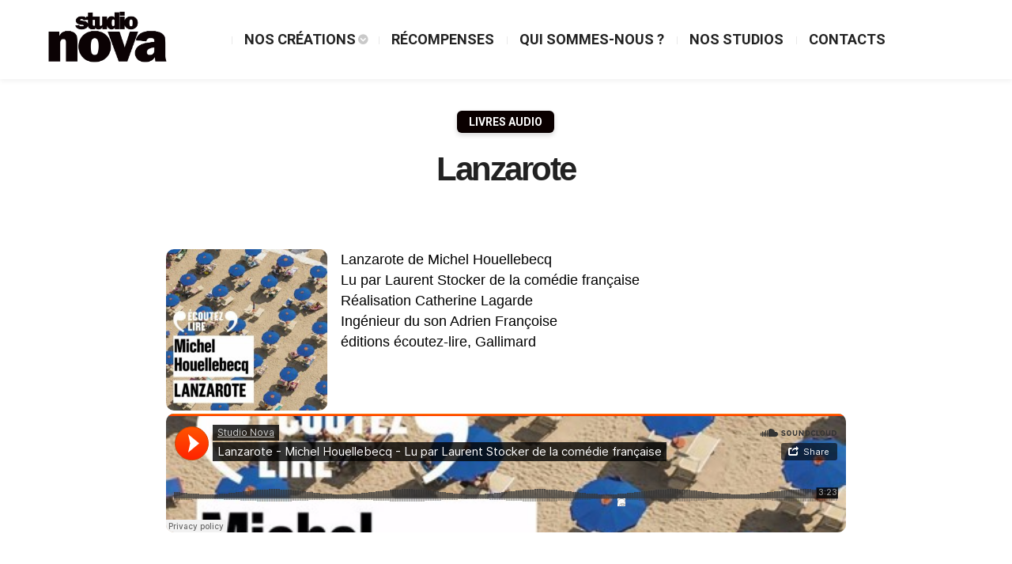

--- FILE ---
content_type: text/html; charset=UTF-8
request_url: https://www.studio.nova.fr/lanzarote/
body_size: 13848
content:
<!DOCTYPE html>
<html dir="ltr" lang="fr-FR" prefix="og: https://ogp.me/ns#">

<head>
	
	<meta charset="UTF-8">
	
	<meta name="viewport" content="width=device-width, initial-scale=1, maximum-scale=1">

	<title>Lanzarote - Studio nova</title>
	<style>img:is([sizes="auto" i], [sizes^="auto," i]) { contain-intrinsic-size: 3000px 1500px }</style>
	
		<!-- All in One SEO 4.8.9 - aioseo.com -->
	<meta name="description" content="Lanzarote de Michel Houellebecq Lu par Laurent Stocker de la comédie française Réalisation Catherine Lagarde Ingénieur du son Adrien Françoise éditions écoutez-lire, Gallimard https://soundcloud.com/novaspot/lanzarote-michel-houellebecq-lu-par-laurent-stocker-de-la-comedie-francaise" />
	<meta name="robots" content="max-image-preview:large" />
	<meta name="author" content="Nova Studio"/>
	<link rel="canonical" href="https://www.studio.nova.fr/lanzarote/" />
	<meta name="generator" content="All in One SEO (AIOSEO) 4.8.9" />
		<meta property="og:locale" content="fr_FR" />
		<meta property="og:site_name" content="Studio nova - L&#039;agence de production sonore de Nova" />
		<meta property="og:type" content="article" />
		<meta property="og:title" content="Lanzarote - Studio nova" />
		<meta property="og:description" content="Lanzarote de Michel Houellebecq Lu par Laurent Stocker de la comédie française Réalisation Catherine Lagarde Ingénieur du son Adrien Françoise éditions écoutez-lire, Gallimard https://soundcloud.com/novaspot/lanzarote-michel-houellebecq-lu-par-laurent-stocker-de-la-comedie-francaise" />
		<meta property="og:url" content="https://www.studio.nova.fr/lanzarote/" />
		<meta property="og:image" content="https://studio-nova.s3.eu-west-3.amazonaws.com/wp-content/uploads/2023/02/17121008/studio-nova-noire-400.png" />
		<meta property="og:image:secure_url" content="https://studio-nova.s3.eu-west-3.amazonaws.com/wp-content/uploads/2023/02/17121008/studio-nova-noire-400.png" />
		<meta property="article:published_time" content="2021-08-02T12:52:30+00:00" />
		<meta property="article:modified_time" content="2021-08-02T12:52:30+00:00" />
		<meta name="twitter:card" content="summary_large_image" />
		<meta name="twitter:title" content="Lanzarote - Studio nova" />
		<meta name="twitter:description" content="Lanzarote de Michel Houellebecq Lu par Laurent Stocker de la comédie française Réalisation Catherine Lagarde Ingénieur du son Adrien Françoise éditions écoutez-lire, Gallimard https://soundcloud.com/novaspot/lanzarote-michel-houellebecq-lu-par-laurent-stocker-de-la-comedie-francaise" />
		<meta name="twitter:image" content="https://studio-nova.s3.eu-west-3.amazonaws.com/wp-content/uploads/2023/02/17121008/studio-nova-noire-400.png" />
		<script type="application/ld+json" class="aioseo-schema">
			{"@context":"https:\/\/schema.org","@graph":[{"@type":"BlogPosting","@id":"https:\/\/www.studio.nova.fr\/lanzarote\/#blogposting","name":"Lanzarote - Studio nova","headline":"Lanzarote","author":{"@id":"https:\/\/www.studio.nova.fr\/author\/marionemerit\/#author"},"publisher":{"@id":"https:\/\/www.studio.nova.fr\/#organization"},"image":{"@type":"ImageObject","url":"https:\/\/studio-nova.s3.eu-west-3.amazonaws.com\/wp-content\/uploads\/2021\/08\/16165501\/LANZAROTE.jpg","width":800,"height":800},"datePublished":"2021-08-02T13:52:30+02:00","dateModified":"2021-08-02T13:52:30+02:00","inLanguage":"fr-FR","mainEntityOfPage":{"@id":"https:\/\/www.studio.nova.fr\/lanzarote\/#webpage"},"isPartOf":{"@id":"https:\/\/www.studio.nova.fr\/lanzarote\/#webpage"},"articleSection":"Livres Audio, Son"},{"@type":"BreadcrumbList","@id":"https:\/\/www.studio.nova.fr\/lanzarote\/#breadcrumblist","itemListElement":[{"@type":"ListItem","@id":"https:\/\/www.studio.nova.fr#listItem","position":1,"name":"Home","item":"https:\/\/www.studio.nova.fr","nextItem":{"@type":"ListItem","@id":"https:\/\/www.studio.nova.fr\/category\/livres-audio\/#listItem","name":"Livres Audio"}},{"@type":"ListItem","@id":"https:\/\/www.studio.nova.fr\/category\/livres-audio\/#listItem","position":2,"name":"Livres Audio","item":"https:\/\/www.studio.nova.fr\/category\/livres-audio\/","nextItem":{"@type":"ListItem","@id":"https:\/\/www.studio.nova.fr\/lanzarote\/#listItem","name":"Lanzarote"},"previousItem":{"@type":"ListItem","@id":"https:\/\/www.studio.nova.fr#listItem","name":"Home"}},{"@type":"ListItem","@id":"https:\/\/www.studio.nova.fr\/lanzarote\/#listItem","position":3,"name":"Lanzarote","previousItem":{"@type":"ListItem","@id":"https:\/\/www.studio.nova.fr\/category\/livres-audio\/#listItem","name":"Livres Audio"}}]},{"@type":"Organization","@id":"https:\/\/www.studio.nova.fr\/#organization","name":"Studio nova","description":"L'agence de production sonore de Nova","url":"https:\/\/www.studio.nova.fr\/","logo":{"@type":"ImageObject","url":"https:\/\/studio-nova.s3.eu-west-3.amazonaws.com\/wp-content\/uploads\/2025\/01\/07114701\/cropped-studio-1000.png","@id":"https:\/\/www.studio.nova.fr\/lanzarote\/#organizationLogo","width":1000,"height":430},"image":{"@id":"https:\/\/www.studio.nova.fr\/lanzarote\/#organizationLogo"}},{"@type":"Person","@id":"https:\/\/www.studio.nova.fr\/author\/marionemerit\/#author","url":"https:\/\/www.studio.nova.fr\/author\/marionemerit\/","name":"Nova Studio","image":{"@type":"ImageObject","@id":"https:\/\/www.studio.nova.fr\/lanzarote\/#authorImage","url":"https:\/\/secure.gravatar.com\/avatar\/c06f621d36b3240acbb2c2c059b7628e95560745a95fe8f19db2dbabed661b12?s=96&d=mm&r=g","width":96,"height":96,"caption":"Nova Studio"}},{"@type":"WebPage","@id":"https:\/\/www.studio.nova.fr\/lanzarote\/#webpage","url":"https:\/\/www.studio.nova.fr\/lanzarote\/","name":"Lanzarote - Studio nova","description":"Lanzarote de Michel Houellebecq Lu par Laurent Stocker de la com\u00e9die fran\u00e7aise R\u00e9alisation Catherine Lagarde Ing\u00e9nieur du son Adrien Fran\u00e7oise \u00e9ditions \u00e9coutez-lire, Gallimard https:\/\/soundcloud.com\/novaspot\/lanzarote-michel-houellebecq-lu-par-laurent-stocker-de-la-comedie-francaise","inLanguage":"fr-FR","isPartOf":{"@id":"https:\/\/www.studio.nova.fr\/#website"},"breadcrumb":{"@id":"https:\/\/www.studio.nova.fr\/lanzarote\/#breadcrumblist"},"author":{"@id":"https:\/\/www.studio.nova.fr\/author\/marionemerit\/#author"},"creator":{"@id":"https:\/\/www.studio.nova.fr\/author\/marionemerit\/#author"},"image":{"@type":"ImageObject","url":"https:\/\/studio-nova.s3.eu-west-3.amazonaws.com\/wp-content\/uploads\/2021\/08\/16165501\/LANZAROTE.jpg","@id":"https:\/\/www.studio.nova.fr\/lanzarote\/#mainImage","width":800,"height":800},"primaryImageOfPage":{"@id":"https:\/\/www.studio.nova.fr\/lanzarote\/#mainImage"},"datePublished":"2021-08-02T13:52:30+02:00","dateModified":"2021-08-02T13:52:30+02:00"},{"@type":"WebSite","@id":"https:\/\/www.studio.nova.fr\/#website","url":"https:\/\/www.studio.nova.fr\/","name":"Studio nova","description":"L'agence de production sonore de Nova","inLanguage":"fr-FR","publisher":{"@id":"https:\/\/www.studio.nova.fr\/#organization"}}]}
		</script>
		<!-- All in One SEO -->

<link rel='dns-prefetch' href='//www.googletagmanager.com' />
<link rel='dns-prefetch' href='//fonts.googleapis.com' />
<link rel="alternate" type="application/rss+xml" title="Studio nova &raquo; Flux" href="https://www.studio.nova.fr/feed/" />
<script>
window._wpemojiSettings = {"baseUrl":"https:\/\/s.w.org\/images\/core\/emoji\/16.0.1\/72x72\/","ext":".png","svgUrl":"https:\/\/s.w.org\/images\/core\/emoji\/16.0.1\/svg\/","svgExt":".svg","source":{"concatemoji":"https:\/\/www.studio.nova.fr\/wp-includes\/js\/wp-emoji-release.min.js?ver=6.8.3"}};
/*! This file is auto-generated */
!function(s,n){var o,i,e;function c(e){try{var t={supportTests:e,timestamp:(new Date).valueOf()};sessionStorage.setItem(o,JSON.stringify(t))}catch(e){}}function p(e,t,n){e.clearRect(0,0,e.canvas.width,e.canvas.height),e.fillText(t,0,0);var t=new Uint32Array(e.getImageData(0,0,e.canvas.width,e.canvas.height).data),a=(e.clearRect(0,0,e.canvas.width,e.canvas.height),e.fillText(n,0,0),new Uint32Array(e.getImageData(0,0,e.canvas.width,e.canvas.height).data));return t.every(function(e,t){return e===a[t]})}function u(e,t){e.clearRect(0,0,e.canvas.width,e.canvas.height),e.fillText(t,0,0);for(var n=e.getImageData(16,16,1,1),a=0;a<n.data.length;a++)if(0!==n.data[a])return!1;return!0}function f(e,t,n,a){switch(t){case"flag":return n(e,"\ud83c\udff3\ufe0f\u200d\u26a7\ufe0f","\ud83c\udff3\ufe0f\u200b\u26a7\ufe0f")?!1:!n(e,"\ud83c\udde8\ud83c\uddf6","\ud83c\udde8\u200b\ud83c\uddf6")&&!n(e,"\ud83c\udff4\udb40\udc67\udb40\udc62\udb40\udc65\udb40\udc6e\udb40\udc67\udb40\udc7f","\ud83c\udff4\u200b\udb40\udc67\u200b\udb40\udc62\u200b\udb40\udc65\u200b\udb40\udc6e\u200b\udb40\udc67\u200b\udb40\udc7f");case"emoji":return!a(e,"\ud83e\udedf")}return!1}function g(e,t,n,a){var r="undefined"!=typeof WorkerGlobalScope&&self instanceof WorkerGlobalScope?new OffscreenCanvas(300,150):s.createElement("canvas"),o=r.getContext("2d",{willReadFrequently:!0}),i=(o.textBaseline="top",o.font="600 32px Arial",{});return e.forEach(function(e){i[e]=t(o,e,n,a)}),i}function t(e){var t=s.createElement("script");t.src=e,t.defer=!0,s.head.appendChild(t)}"undefined"!=typeof Promise&&(o="wpEmojiSettingsSupports",i=["flag","emoji"],n.supports={everything:!0,everythingExceptFlag:!0},e=new Promise(function(e){s.addEventListener("DOMContentLoaded",e,{once:!0})}),new Promise(function(t){var n=function(){try{var e=JSON.parse(sessionStorage.getItem(o));if("object"==typeof e&&"number"==typeof e.timestamp&&(new Date).valueOf()<e.timestamp+604800&&"object"==typeof e.supportTests)return e.supportTests}catch(e){}return null}();if(!n){if("undefined"!=typeof Worker&&"undefined"!=typeof OffscreenCanvas&&"undefined"!=typeof URL&&URL.createObjectURL&&"undefined"!=typeof Blob)try{var e="postMessage("+g.toString()+"("+[JSON.stringify(i),f.toString(),p.toString(),u.toString()].join(",")+"));",a=new Blob([e],{type:"text/javascript"}),r=new Worker(URL.createObjectURL(a),{name:"wpTestEmojiSupports"});return void(r.onmessage=function(e){c(n=e.data),r.terminate(),t(n)})}catch(e){}c(n=g(i,f,p,u))}t(n)}).then(function(e){for(var t in e)n.supports[t]=e[t],n.supports.everything=n.supports.everything&&n.supports[t],"flag"!==t&&(n.supports.everythingExceptFlag=n.supports.everythingExceptFlag&&n.supports[t]);n.supports.everythingExceptFlag=n.supports.everythingExceptFlag&&!n.supports.flag,n.DOMReady=!1,n.readyCallback=function(){n.DOMReady=!0}}).then(function(){return e}).then(function(){var e;n.supports.everything||(n.readyCallback(),(e=n.source||{}).concatemoji?t(e.concatemoji):e.wpemoji&&e.twemoji&&(t(e.twemoji),t(e.wpemoji)))}))}((window,document),window._wpemojiSettings);
</script>
<style id='wp-emoji-styles-inline-css'>

	img.wp-smiley, img.emoji {
		display: inline !important;
		border: none !important;
		box-shadow: none !important;
		height: 1em !important;
		width: 1em !important;
		margin: 0 0.07em !important;
		vertical-align: -0.1em !important;
		background: none !important;
		padding: 0 !important;
	}
</style>
<link rel='stylesheet' id='wp-block-library-css' href='https://www.studio.nova.fr/wp-includes/css/dist/block-library/style.min.css?ver=6.8.3' media='all' />
<style id='classic-theme-styles-inline-css'>
/*! This file is auto-generated */
.wp-block-button__link{color:#fff;background-color:#32373c;border-radius:9999px;box-shadow:none;text-decoration:none;padding:calc(.667em + 2px) calc(1.333em + 2px);font-size:1.125em}.wp-block-file__button{background:#32373c;color:#fff;text-decoration:none}
</style>
<link rel='stylesheet' id='fontawesome-free-css' href='https://www.studio.nova.fr/wp-content/plugins/getwid/vendors/fontawesome-free/css/all.min.css?ver=5.5.0' media='all' />
<link rel='stylesheet' id='slick-css' href='https://www.studio.nova.fr/wp-content/plugins/getwid/vendors/slick/slick/slick.min.css?ver=1.9.0' media='all' />
<link rel='stylesheet' id='slick-theme-css' href='https://www.studio.nova.fr/wp-content/plugins/getwid/vendors/slick/slick/slick-theme.min.css?ver=1.9.0' media='all' />
<link rel='stylesheet' id='mp-fancybox-css' href='https://www.studio.nova.fr/wp-content/plugins/getwid/vendors/mp-fancybox/jquery.fancybox.min.css?ver=3.5.7-mp.1' media='all' />
<link rel='stylesheet' id='getwid-blocks-css' href='https://www.studio.nova.fr/wp-content/plugins/getwid/assets/css/blocks.style.css?ver=2.1.3' media='all' />
<style id='getwid-blocks-inline-css'>
.wp-block-getwid-section .wp-block-getwid-section__wrapper .wp-block-getwid-section__inner-wrapper{max-width: 787px;}
</style>
<style id='global-styles-inline-css'>
:root{--wp--preset--aspect-ratio--square: 1;--wp--preset--aspect-ratio--4-3: 4/3;--wp--preset--aspect-ratio--3-4: 3/4;--wp--preset--aspect-ratio--3-2: 3/2;--wp--preset--aspect-ratio--2-3: 2/3;--wp--preset--aspect-ratio--16-9: 16/9;--wp--preset--aspect-ratio--9-16: 9/16;--wp--preset--color--black: #222222;--wp--preset--color--cyan-bluish-gray: #abb8c3;--wp--preset--color--white: #FFFFFF;--wp--preset--color--pale-pink: #f78da7;--wp--preset--color--vivid-red: #cf2e2e;--wp--preset--color--luminous-vivid-orange: #ff6900;--wp--preset--color--luminous-vivid-amber: #fcb900;--wp--preset--color--light-green-cyan: #7bdcb5;--wp--preset--color--vivid-green-cyan: #00d084;--wp--preset--color--pale-cyan-blue: #8ed1fc;--wp--preset--color--vivid-cyan-blue: #0693e3;--wp--preset--color--vivid-purple: #9b51e0;--wp--preset--color--gray: #F2F2F2;--wp--preset--color--green: #17D991;--wp--preset--gradient--vivid-cyan-blue-to-vivid-purple: linear-gradient(135deg,rgba(6,147,227,1) 0%,rgb(155,81,224) 100%);--wp--preset--gradient--light-green-cyan-to-vivid-green-cyan: linear-gradient(135deg,rgb(122,220,180) 0%,rgb(0,208,130) 100%);--wp--preset--gradient--luminous-vivid-amber-to-luminous-vivid-orange: linear-gradient(135deg,rgba(252,185,0,1) 0%,rgba(255,105,0,1) 100%);--wp--preset--gradient--luminous-vivid-orange-to-vivid-red: linear-gradient(135deg,rgba(255,105,0,1) 0%,rgb(207,46,46) 100%);--wp--preset--gradient--very-light-gray-to-cyan-bluish-gray: linear-gradient(135deg,rgb(238,238,238) 0%,rgb(169,184,195) 100%);--wp--preset--gradient--cool-to-warm-spectrum: linear-gradient(135deg,rgb(74,234,220) 0%,rgb(151,120,209) 20%,rgb(207,42,186) 40%,rgb(238,44,130) 60%,rgb(251,105,98) 80%,rgb(254,248,76) 100%);--wp--preset--gradient--blush-light-purple: linear-gradient(135deg,rgb(255,206,236) 0%,rgb(152,150,240) 100%);--wp--preset--gradient--blush-bordeaux: linear-gradient(135deg,rgb(254,205,165) 0%,rgb(254,45,45) 50%,rgb(107,0,62) 100%);--wp--preset--gradient--luminous-dusk: linear-gradient(135deg,rgb(255,203,112) 0%,rgb(199,81,192) 50%,rgb(65,88,208) 100%);--wp--preset--gradient--pale-ocean: linear-gradient(135deg,rgb(255,245,203) 0%,rgb(182,227,212) 50%,rgb(51,167,181) 100%);--wp--preset--gradient--electric-grass: linear-gradient(135deg,rgb(202,248,128) 0%,rgb(113,206,126) 100%);--wp--preset--gradient--midnight: linear-gradient(135deg,rgb(2,3,129) 0%,rgb(40,116,252) 100%);--wp--preset--font-size--small: 13px;--wp--preset--font-size--medium: 20px;--wp--preset--font-size--large: 36px;--wp--preset--font-size--x-large: 42px;--wp--preset--spacing--20: 0.44rem;--wp--preset--spacing--30: 0.67rem;--wp--preset--spacing--40: 1rem;--wp--preset--spacing--50: 1.5rem;--wp--preset--spacing--60: 2.25rem;--wp--preset--spacing--70: 3.38rem;--wp--preset--spacing--80: 5.06rem;--wp--preset--shadow--natural: 6px 6px 9px rgba(0, 0, 0, 0.2);--wp--preset--shadow--deep: 12px 12px 50px rgba(0, 0, 0, 0.4);--wp--preset--shadow--sharp: 6px 6px 0px rgba(0, 0, 0, 0.2);--wp--preset--shadow--outlined: 6px 6px 0px -3px rgba(255, 255, 255, 1), 6px 6px rgba(0, 0, 0, 1);--wp--preset--shadow--crisp: 6px 6px 0px rgba(0, 0, 0, 1);}:where(.is-layout-flex){gap: 0.5em;}:where(.is-layout-grid){gap: 0.5em;}body .is-layout-flex{display: flex;}.is-layout-flex{flex-wrap: wrap;align-items: center;}.is-layout-flex > :is(*, div){margin: 0;}body .is-layout-grid{display: grid;}.is-layout-grid > :is(*, div){margin: 0;}:where(.wp-block-columns.is-layout-flex){gap: 2em;}:where(.wp-block-columns.is-layout-grid){gap: 2em;}:where(.wp-block-post-template.is-layout-flex){gap: 1.25em;}:where(.wp-block-post-template.is-layout-grid){gap: 1.25em;}.has-black-color{color: var(--wp--preset--color--black) !important;}.has-cyan-bluish-gray-color{color: var(--wp--preset--color--cyan-bluish-gray) !important;}.has-white-color{color: var(--wp--preset--color--white) !important;}.has-pale-pink-color{color: var(--wp--preset--color--pale-pink) !important;}.has-vivid-red-color{color: var(--wp--preset--color--vivid-red) !important;}.has-luminous-vivid-orange-color{color: var(--wp--preset--color--luminous-vivid-orange) !important;}.has-luminous-vivid-amber-color{color: var(--wp--preset--color--luminous-vivid-amber) !important;}.has-light-green-cyan-color{color: var(--wp--preset--color--light-green-cyan) !important;}.has-vivid-green-cyan-color{color: var(--wp--preset--color--vivid-green-cyan) !important;}.has-pale-cyan-blue-color{color: var(--wp--preset--color--pale-cyan-blue) !important;}.has-vivid-cyan-blue-color{color: var(--wp--preset--color--vivid-cyan-blue) !important;}.has-vivid-purple-color{color: var(--wp--preset--color--vivid-purple) !important;}.has-black-background-color{background-color: var(--wp--preset--color--black) !important;}.has-cyan-bluish-gray-background-color{background-color: var(--wp--preset--color--cyan-bluish-gray) !important;}.has-white-background-color{background-color: var(--wp--preset--color--white) !important;}.has-pale-pink-background-color{background-color: var(--wp--preset--color--pale-pink) !important;}.has-vivid-red-background-color{background-color: var(--wp--preset--color--vivid-red) !important;}.has-luminous-vivid-orange-background-color{background-color: var(--wp--preset--color--luminous-vivid-orange) !important;}.has-luminous-vivid-amber-background-color{background-color: var(--wp--preset--color--luminous-vivid-amber) !important;}.has-light-green-cyan-background-color{background-color: var(--wp--preset--color--light-green-cyan) !important;}.has-vivid-green-cyan-background-color{background-color: var(--wp--preset--color--vivid-green-cyan) !important;}.has-pale-cyan-blue-background-color{background-color: var(--wp--preset--color--pale-cyan-blue) !important;}.has-vivid-cyan-blue-background-color{background-color: var(--wp--preset--color--vivid-cyan-blue) !important;}.has-vivid-purple-background-color{background-color: var(--wp--preset--color--vivid-purple) !important;}.has-black-border-color{border-color: var(--wp--preset--color--black) !important;}.has-cyan-bluish-gray-border-color{border-color: var(--wp--preset--color--cyan-bluish-gray) !important;}.has-white-border-color{border-color: var(--wp--preset--color--white) !important;}.has-pale-pink-border-color{border-color: var(--wp--preset--color--pale-pink) !important;}.has-vivid-red-border-color{border-color: var(--wp--preset--color--vivid-red) !important;}.has-luminous-vivid-orange-border-color{border-color: var(--wp--preset--color--luminous-vivid-orange) !important;}.has-luminous-vivid-amber-border-color{border-color: var(--wp--preset--color--luminous-vivid-amber) !important;}.has-light-green-cyan-border-color{border-color: var(--wp--preset--color--light-green-cyan) !important;}.has-vivid-green-cyan-border-color{border-color: var(--wp--preset--color--vivid-green-cyan) !important;}.has-pale-cyan-blue-border-color{border-color: var(--wp--preset--color--pale-cyan-blue) !important;}.has-vivid-cyan-blue-border-color{border-color: var(--wp--preset--color--vivid-cyan-blue) !important;}.has-vivid-purple-border-color{border-color: var(--wp--preset--color--vivid-purple) !important;}.has-vivid-cyan-blue-to-vivid-purple-gradient-background{background: var(--wp--preset--gradient--vivid-cyan-blue-to-vivid-purple) !important;}.has-light-green-cyan-to-vivid-green-cyan-gradient-background{background: var(--wp--preset--gradient--light-green-cyan-to-vivid-green-cyan) !important;}.has-luminous-vivid-amber-to-luminous-vivid-orange-gradient-background{background: var(--wp--preset--gradient--luminous-vivid-amber-to-luminous-vivid-orange) !important;}.has-luminous-vivid-orange-to-vivid-red-gradient-background{background: var(--wp--preset--gradient--luminous-vivid-orange-to-vivid-red) !important;}.has-very-light-gray-to-cyan-bluish-gray-gradient-background{background: var(--wp--preset--gradient--very-light-gray-to-cyan-bluish-gray) !important;}.has-cool-to-warm-spectrum-gradient-background{background: var(--wp--preset--gradient--cool-to-warm-spectrum) !important;}.has-blush-light-purple-gradient-background{background: var(--wp--preset--gradient--blush-light-purple) !important;}.has-blush-bordeaux-gradient-background{background: var(--wp--preset--gradient--blush-bordeaux) !important;}.has-luminous-dusk-gradient-background{background: var(--wp--preset--gradient--luminous-dusk) !important;}.has-pale-ocean-gradient-background{background: var(--wp--preset--gradient--pale-ocean) !important;}.has-electric-grass-gradient-background{background: var(--wp--preset--gradient--electric-grass) !important;}.has-midnight-gradient-background{background: var(--wp--preset--gradient--midnight) !important;}.has-small-font-size{font-size: var(--wp--preset--font-size--small) !important;}.has-medium-font-size{font-size: var(--wp--preset--font-size--medium) !important;}.has-large-font-size{font-size: var(--wp--preset--font-size--large) !important;}.has-x-large-font-size{font-size: var(--wp--preset--font-size--x-large) !important;}
:where(.wp-block-post-template.is-layout-flex){gap: 1.25em;}:where(.wp-block-post-template.is-layout-grid){gap: 1.25em;}
:where(.wp-block-columns.is-layout-flex){gap: 2em;}:where(.wp-block-columns.is-layout-grid){gap: 2em;}
:root :where(.wp-block-pullquote){font-size: 1.5em;line-height: 1.6;}
</style>
<link rel='stylesheet' id='maxcast-fonts-css' href='https://fonts.googleapis.com/css?family=Roboto%3A400%2C400i%2C700%2C700i&#038;subset' media='all' />
<link rel='stylesheet' id='new-royalslider-core-css-css' href='https://www.studio.nova.fr/wp-content/plugins/new-royalslider/lib/royalslider/royalslider.css?ver=3.4.2' media='all' />
<link rel='stylesheet' id='rsUni-css-css' href='https://www.studio.nova.fr/wp-content/plugins/new-royalslider/lib/royalslider/skins/universal/rs-universal.css?ver=3.4.2' media='all' />
<link rel='stylesheet' id='mediaelement-css' href='https://www.studio.nova.fr/wp-includes/js/mediaelement/mediaelementplayer-legacy.min.css?ver=4.2.17' media='all' />
<link rel='stylesheet' id='wp-mediaelement-css' href='https://www.studio.nova.fr/wp-includes/js/mediaelement/wp-mediaelement.min.css?ver=6.8.3' media='all' />
<link rel='stylesheet' id='font-awesome-css' href='https://www.studio.nova.fr/wp-content/themes/maxcast/fonts/css/font-awesome.min.css?ver=4.7.0' media='all' />
<link rel='stylesheet' id='maxcast-style-css' href='https://www.studio.nova.fr/wp-content/themes/maxcast/style.css?ver=1.0.1' media='all' />
<link rel='stylesheet' id='maxcast-media-queries-css' href='https://www.studio.nova.fr/wp-content/themes/maxcast/css/media-queries.css?ver=1' media='all' />
<script src="https://www.studio.nova.fr/wp-includes/js/jquery/jquery.min.js?ver=3.7.1" id="jquery-core-js"></script>
<script src="https://www.studio.nova.fr/wp-includes/js/jquery/jquery-migrate.min.js?ver=3.4.1" id="jquery-migrate-js"></script>

<!-- Extrait de code de la balise Google (gtag.js) ajouté par Site Kit -->
<!-- Extrait Google Analytics ajouté par Site Kit -->
<script src="https://www.googletagmanager.com/gtag/js?id=G-DWN23ZE886" id="google_gtagjs-js" async></script>
<script id="google_gtagjs-js-after">
window.dataLayer = window.dataLayer || [];function gtag(){dataLayer.push(arguments);}
gtag("set","linker",{"domains":["www.studio.nova.fr"]});
gtag("js", new Date());
gtag("set", "developer_id.dZTNiMT", true);
gtag("config", "G-DWN23ZE886");
</script>
<link rel="https://api.w.org/" href="https://www.studio.nova.fr/wp-json/" /><link rel="alternate" title="JSON" type="application/json" href="https://www.studio.nova.fr/wp-json/wp/v2/posts/4065" /><link rel="EditURI" type="application/rsd+xml" title="RSD" href="https://www.studio.nova.fr/xmlrpc.php?rsd" />
<meta name="generator" content="WordPress 6.8.3" />
<link rel='shortlink' href='https://www.studio.nova.fr/?p=4065' />
<link rel="alternate" title="oEmbed (JSON)" type="application/json+oembed" href="https://www.studio.nova.fr/wp-json/oembed/1.0/embed?url=https%3A%2F%2Fwww.studio.nova.fr%2Flanzarote%2F" />
<link rel="alternate" title="oEmbed (XML)" type="text/xml+oembed" href="https://www.studio.nova.fr/wp-json/oembed/1.0/embed?url=https%3A%2F%2Fwww.studio.nova.fr%2Flanzarote%2F&#038;format=xml" />
<meta name="generator" content="Site Kit by Google 1.164.0" /> <style type="text/css"> 
				
					a,
					.is-style-outline .wp-block-button__link:hover,
					#main-nav a:hover,
					#main-nav .current-menu-item > a,
					#main-nav 
					.menu-item-has-children > a:hover::after,
					.post-meta a:hover,
					.cloud-hashtag,
					.wp-block-categories-list li a:hover,
					.wp-block-archives-list li a:hover,
					.widget .menu li a:hover,
					.widget_pages li a:hover,
					.wp-block-latest-posts__list li a:hover,
					.widget_recent_entries li a:hover,
					.widget_recent_comments li a:hover,
					.widget_archive li a:hover,
					.widget_categories li a:hover,
					.widget_meta li a:hover,
					.wc-block-product-categories-list li a:hover,
					.wp-block-latest-comments li a:hover,
					#audio-player-large 
					.mejs-audio .mejs-mute button::after,
					#audio-player-large 
					.mejs-audio .mejs-unmute button::after,
					.player-show-hide:hover::after,
					.bypostauthor 
					.comment-author::before,
					.woocommerce 
					.star-rating,
					.woocommerce 
					.star-rating::before,
					.woocommerce p.stars a,
					.product-cats a:hover,
					.woocommerce-MyAccount-navigation ul li a:hover,
					.woocommerce-MyAccount-navigation ul li.is-active a,
					.woocommerce-error::before, 
					.woocommerce-info::before, 
					.woocommerce-message::before,
					.woocommerce div.product p.price,
					.woocommerce div.product span.price,
					.woocommerce div.product p.price ins,
					.woocommerce p.stars a:hover,
					.woocommerce 
					.shop-post .star-rating,
					.woocommerce-cart 
					table.cart 
					.product-subtotal,
					.woocommerce a.remove,
					.cart-collaterals 
					.order-total 
					.woocommerce-Price-amount,
					.go-to-home:hover,
					#footer-nav a:hover,
					#footer-nav .current-menu-item a {
						color: #0a0000;
					}

					.wp-block-button 
					.wp-block-button__link,
					.post-password-form 
					input[type=submit],
					.navbubble,
					.cart-count-wrap,
					#header-search-icon,
					.feat-post 
					.episode-play-icon:hover,
					.feat-post 
					.player-btn.now-playing 
					.episode-play-icon::after,
					.category-highlight,
					.category-highlight::before,
					.feat-post .post-author::before,
					.post-meta .post-date::before,
					.picks-post::before,
					#newsletter-sub input[type=submit],
					#carousel-nav a,
					.thumb-category:hover,
					.thumb-category::before,
					.pagination a,
					.post-nav-links a,
					.section-heading::after,
					.widget-sidebar .wp-block-group__inner-container 
					h2:first-of-type::after,
					.widget 
					.mc4wp-form input[type=submit],
					.widget 
					.wp-block-search .wp-block-search__label::after,
					.widget .wc-block-product-search__label::after,
					.widget #searchsubmit,
					.wp-block-search .wp-block-search__button,
					.wc-block-product-search__button,
					.episode-play-icon,
					#audio-player-large 
					.mejs-audio .mejs-play > button,
					#audio-player-large 
					.mejs-audio .mejs-pause > button,
					#audio-player-large 
					.mejs-audio .mejs-replay > button,
					#audio-player-large 
					.mejs-audio .mejs-pause > button,
					#audio-player-large 
					.mejs-audio .mejs-replay > button,
					#audio-player-large .mejs-audio .mejs-controls 
					.mejs-horizontal-volume-slider 
					.mejs-horizontal-volume-current,
					#audio-player-large .mejs-audio .mejs-controls 
					.mejs-time-rail 
					.mejs-time-current,
					.single-categories a,
					.single-share-icons a,
					#submit,
					.woocommerce nav.woocommerce-pagination ul li a, 
					.woocommerce nav.woocommerce-pagination ul li span,
					.woocommerce span.onsale,
					.product-cats::before,
					.woocommerce #respond input#submit:hover, 
					.woocommerce a.button:hover, 
					.woocommerce button.button:hover, 
					.woocommerce input.button:hover,
					.woocommerce #respond input#submit.alt:hover, 
					.woocommerce a.button.alt:hover, 
					.woocommerce button.button.alt:hover, 
					.woocommerce input.button.alt:hover,
					.woocommerce 
					.widget_price_filter .ui-slider 
					.ui-slider-handle,
					.woocommerce .widget_price_filter 
					.price_slider_wrapper .ui-widget-content,
					.woocommerce 
					.coupon button.button:hover,
					.error-wrap #searchsubmit,
					.wpcf7-submit,
					#footer-social a,
					#back-to-top {
						background-color: #0a0000;
					}

					.is-style-outline .wp-block-button__link:hover,
					.woocommerce form .form-row.woocommerce-validated .select2-container, 
					.woocommerce form .form-row.woocommerce-validated input.input-text, 
					.woocommerce form .form-row.woocommerce-validated select {
						border-color: #0a0000;
					}

					#main-nav .current-menu-item > a {
						border-bottom-color: #0a0000;
					}

					.navbubble::after {
						border-top-color: #0a0000;
					}

					.feat-post 
					.episode-play-icon::after {
						border-left-color: #0a0000;
					}

					input:focus,
					textarea:focus {
						outline-color: #0a0000;
					}

				 </style> <link rel="icon" href="https://studio-nova.s3.eu-west-3.amazonaws.com/wp-content/uploads/2023/02/17115651/cropped-n-studio-32x32.png" sizes="32x32" />
<link rel="icon" href="https://studio-nova.s3.eu-west-3.amazonaws.com/wp-content/uploads/2023/02/17115651/cropped-n-studio-192x192.png" sizes="192x192" />
<link rel="apple-touch-icon" href="https://studio-nova.s3.eu-west-3.amazonaws.com/wp-content/uploads/2023/02/17115651/cropped-n-studio-180x180.png" />
<meta name="msapplication-TileImage" content="https://studio-nova.s3.eu-west-3.amazonaws.com/wp-content/uploads/2023/02/17115651/cropped-n-studio-270x270.png" />
		<style id="wp-custom-css">
			.thumb-category {

width: auto;
}

.contSlider {
    position: absolute;
    bottom: 20px;
	height:100%;
	width:100%;
}

.catSlider{position: relative;
margin-top: 0px;}

#hidden-sidebar-icon{display:none!important}
h1{font-size:60px;
line-height:66px}

.custom-logo{
margin-left:20px;margin-top:-10px}

@media screen and (min-width: 992px){
.getwid-columns-3>* {
    width: 27%;
}
}


.getwid-columns {
    margin-left: -20px;
    margin-right: -20px;
    display: -webkit-box;
    display: -ms-flexbox;
    display: flex;
    -ms-flex-wrap: wrap;
    flex-wrap: wrap;
}

.wp-block-getwid-recent-posts__post-content {
    margin-bottom: 5px;
    color: #949494;
    font-size: 16px;
    line-height: 20px;
}

a:hover {
    text-decoration: none;

}

a{color:#000}

.post-date {display:none}


iframe {
  /* optional */
  width: 100%;
  height: 100%; 
	display:block;
}


.centre{text-align:center}

.rsVideoContainer iframe, .rsVideoContainer video, .rsVideoContainer embed, .rsVideoContainer .rsVideoObj {
      position: absolute;
    z-index: 50;
    left: 0;
    top: -230px;
    width: 100%;
    height: 200%;
}

.presentation {
    width: 1200px;
    padding: 0 auto;
    margin: 0 auto;
}

	.entry iframe, .entry img, .widget iframe, .widget img, .wp-block-audio audio {
		border-radius:10px
}

@media screen and (min-width: 1200px){
	.presentation {
    width: 1200px;
}
}

@media screen and (max-width: 1200px){
	.presentation {
    width: 1000px;
}
}


@media screen and (max-width: 960px){
.rsVideoContainer iframe, .rsVideoContainer video, .rsVideoContainer embed, .rsVideoContainer .rsVideoObj {
    position: absolute;
    z-index: 50;
    left: -280px;
    top: -250px;
    width: 120vh;
}
	
	
	.rsOverflow {
    height: calc(100vh - 180px)!important;
}
	.rsUni .rsArrow {
    height: calc(100vh - 180px)!important;
}
	img.rsImg.rsMainSlideImage {
    height: calc(100vh - 180px)!important;
}
	
	div#new-royalslider-1 {
    height: calc(100vh - 180px)!important;
}
	
	
	
	
	
	.size-full.alignleft {
    width: 300px!important;
    border-radius: 150px;
}
	p.home-txt {
    padding: 0 20px;
}
	
	.presentation {
    width: 100%;
		padding:0px;
		text-align:justify
}
	
	.contNom h3{text-align:center!important}
	
	h1{font-size:32px;
line-height:35px}
	
.abTextAlignCenter h1 {
    color: #fff!important;
   
}
}

@media screen and (max-width: 700px){
	
	.catSlider{
position: relative;
margin-top: 0px;
}
	
	.contSlider {
    position: relative;
	bottom: 200px;
		
}
	
	.single-thumb-alt {
    border: none!important;
    width: 100%;
    margin-bottom: 20px;
		margin-top:-50px!important;
		clear:both;
}
	.entry iframe, .entry img, .widget iframe, .widget img, .wp-block-audio audio {
    max-width: 100%;
    width: 100%;
		border-radius:10px
}
	p.stitre {
        padding: 0 40px 30px 40px;	
}
	h1.titre{
		padding: 0 40px 30px 40px;	
	}

	
	
}

.bloc-meat{padding:0 20px;
	text-align:justify}

.abTextAlignCenter h1{
	color:#fff!important;   padding-bottom: 20px;
}

.ui-draggable-handle.abTextAlignCenter.rsABlock {
	   width: 100%!important;
    height: 100vw;
    left: auto;
    top: 0px;
}

a.thumb-category.Catslider{
	    top: -422px;
}

p.stitre {
        padding: 0 30px 30px 30px;	
}





.size-full.alignleft {
    width: 200px;
	border-radius: 150px;
}
.size-medium.alignleft {
     width: 200px;
	border-radius: 150px;
}

.contPerso {
    min-height: 200px;
    width: 830px;
    /* float: left; */
	  margin-bottom: 40px;
}



.page-temp-wrap .entry, #full-width-page, #full-width-page .entry {
    margin-bottom: 30px;
    margin-top: 60px;
}

.single-header-center, .single-wrap-center {
    margin-top: 40px;
}

.single-thumb-alt{border:none!important}

.section-heading::after, .widget-sidebar .wp-block-group__inner-container h2:first-of-type::after {
    bottom: -7px;
}

.lastProd{width:100%; text-align:center;padding:60px 0 20px 0}

.prez {
    padding: 0px 30px;
    background: #f6f6f6;
}

.titre {
    padding-bottom: 20px;
}

p{font-family:"IBM Plex Mono", monospace !important}

a{font-weight:900;
/*text-transform:lowercase;*/
font-size:1.2em	
}

h1{font-family:"franklin-gothic-atf", sans-serif !important;
text-transform:capitalize;
line-height:0.8em;
	font-weight:900;
	letter-spacing:-0.06em;
}

.section-heading, .widget-sidebar .wp-block-group__inner-container h2:first-of-type {
	    margin-top: 30px;
}

.lastProd{margin-bottom:1em}

.post-title{font-size:20px!important;
	line-height:1.2em!important;
}		</style>
		
</head>

<body class="wp-singular post-template-default single single-post postid-4065 single-format-audio wp-custom-logo wp-theme-maxcast">

	
	
<div id="main-header-wrap" class="group">

	<header id="main-header" class="group">

		<div class="wrapper group">

		
			<div id="menu-icon">
				<i class="fa fa-bars" aria-hidden="true"></i>
			</div>

		
			<div id="logo-wrap">

									
					<div class="site-logo">

						<a href="https://www.studio.nova.fr/" class="custom-logo-link" rel="home"><img width="1000" height="430" src="https://studio-nova.s3.eu-west-3.amazonaws.com/wp-content/uploads/2025/01/07114701/cropped-studio-1000.png" class="custom-logo" alt="Studio nova" decoding="async" fetchpriority="high" srcset="https://studio-nova.s3.eu-west-3.amazonaws.com/wp-content/uploads/2025/01/07114701/cropped-studio-1000.png 1000w, https://studio-nova.s3.eu-west-3.amazonaws.com/wp-content/uploads/2025/01/07114701/cropped-studio-1000-320x138.png 320w, https://studio-nova.s3.eu-west-3.amazonaws.com/wp-content/uploads/2025/01/07114701/cropped-studio-1000-768x330.png 768w" sizes="(max-width: 1000px) 100vw, 1000px" /></a>
					</div>

				
			</div><!-- #logo-wrap -->

			<nav id="main-nav" class="group">

								
					<div class="menu-home2-container"><ul id="menu-home2" class="menu"><li id="menu-item-6874" class="menu-item menu-item-type-custom menu-item-object-custom menu-item-has-children menu-item-6874"><a href="#">Nos créations</a>
<ul class="sub-menu">
	<li id="menu-item-6848" class="menu-item menu-item-type-taxonomy menu-item-object-category menu-item-6848"><a href="https://www.studio.nova.fr/category/mixage/">Mixage</a></li>
	<li id="menu-item-6860" class="menu-item menu-item-type-taxonomy menu-item-object-category current-post-ancestor current-menu-parent current-post-parent menu-item-6860"><a href="https://www.studio.nova.fr/category/livres-audio/">Livres Audio</a></li>
	<li id="menu-item-8820" class="menu-item menu-item-type-taxonomy menu-item-object-category menu-item-8820"><a href="https://www.studio.nova.fr/category/conteuse-dhistoires/">CONTEUSE D&rsquo;HISTOIRES</a></li>
	<li id="menu-item-6866" class="menu-item menu-item-type-taxonomy menu-item-object-category menu-item-6866"><a href="https://www.studio.nova.fr/category/identite-sonore/">Identité sonore</a></li>
	<li id="menu-item-6847" class="menu-item menu-item-type-taxonomy menu-item-object-category menu-item-6847"><a href="https://www.studio.nova.fr/category/podcast/">Podcasts</a></li>
	<li id="menu-item-6855" class="menu-item menu-item-type-taxonomy menu-item-object-category menu-item-6855"><a href="https://www.studio.nova.fr/category/habillages/">Habillages</a></li>
	<li id="menu-item-6865" class="menu-item menu-item-type-taxonomy menu-item-object-category menu-item-6865"><a href="https://www.studio.nova.fr/category/publicites/">Publicités</a></li>
</ul>
</li>
<li id="menu-item-8290" class="menu-item menu-item-type-taxonomy menu-item-object-category menu-item-8290"><a href="https://www.studio.nova.fr/category/livres-audio/prix/">Récompenses</a></li>
<li id="menu-item-6869" class="menu-item menu-item-type-post_type menu-item-object-page menu-item-6869"><a href="https://www.studio.nova.fr/qui-sommes-nous/">Qui sommes-nous ?</a></li>
<li id="menu-item-6872" class="menu-item menu-item-type-post_type menu-item-object-page menu-item-6872"><a href="https://www.studio.nova.fr/nos-studios/">Nos Studios</a></li>
<li id="menu-item-6873" class="menu-item menu-item-type-post_type menu-item-object-page menu-item-6873"><a href="https://www.studio.nova.fr/contacts/">Contacts</a></li>
</ul></div>
				
			</nav>

			<div id="header-elements">

				<ul>

				
					
						<li>

							<span id="hidden-sidebar-icon" class="header-elements-icon" title="Sidebar"></span>

						</li>

					
					
						<li>

							<span id="header-search-icon" class="header-elements-icon" title="Search"></span>

						</li>

					
				</ul>

			</div><!-- #header-elements -->

		</div><!-- .wrapper -->

	</header>

</div><!-- #main-header-wrap -->


<div id="modal-search">

	<div id="modal-search-inner">
	
		<form action="https://www.studio.nova.fr/" id="searchform" method="get">
    <input type="text" id="s" name="s" value="Recherchez ici ...">
    <input type="submit" value="Search" id="searchsubmit">
</form>
		<span class="search-info">Tapez dans la barre de recherche ci-dessus, puis appuyez sur Entrée..</span>

		<span class="m-search-close" title="Close"></span>

	</div><!-- #modal-search-inner -->

</div><!-- #modal-search -->


	

	<div id="hidden-sidebar-wrap">
		
		<span class="hidden-sidebar-close" title="Close"></span>

	    <aside id="hidden-sidebar" class="widget-sidebar group">

	        
	    </aside>
	    
    </div>
    

	<div id="body-overlay-wrap"></div>

			





	<div class="single-header single-header-center group">



		<div class="single-categories group">

			<a href="https://www.studio.nova.fr/category/livres-audio/" rel="category tag">Livres Audio</a>
		</div>



		<h1 class="single-post-title">Lanzarote</h1>



		


		<ul class="post-meta">

			


			<li><a href="https://www.studio.nova.fr/lanzarote/" class="post-date">2 août 2021</a></li>



		</ul>



	</div><!-- .single-header -->



	<div class="wrapper group single-wrap">



		


		<div class="single-wrap-center group">



			<article id="post-4065" class="single-article group post-4065 post type-post status-publish format-audio has-post-thumbnail hentry category-livres-audio post_format-post-format-audio">



				<div class="entry group">




			<div class=" single-thumb-alt" style="float:left;border: thin solid #D5D5D5;margin-right:2%;">



				<img width="204" height="204" src="https://studio-nova.s3.eu-west-3.amazonaws.com/wp-content/uploads/2021/08/16165501/LANZAROTE.jpg" class="attachment-maxcast-round-thumb size-maxcast-round-thumb wp-post-image" alt="Lanzarote" decoding="async" srcset="https://studio-nova.s3.eu-west-3.amazonaws.com/wp-content/uploads/2021/08/16165501/LANZAROTE.jpg 800w, https://studio-nova.s3.eu-west-3.amazonaws.com/wp-content/uploads/2021/08/16165501/LANZAROTE-300x300.jpg 300w, https://studio-nova.s3.eu-west-3.amazonaws.com/wp-content/uploads/2021/08/16165501/LANZAROTE-150x150.jpg 150w, https://studio-nova.s3.eu-west-3.amazonaws.com/wp-content/uploads/2021/08/16165501/LANZAROTE-768x768.jpg 768w" sizes="(max-width: 204px) 100vw, 204px" />


			</div><!-- .post-thumb -->



		

					<p><span style="color: #000000;font-family: 'open sans', 'helvetica neue', helvetica, arial, sans-serif">Lanzarote de Michel Houellebecq<br />
Lu par Laurent Stocker de la comédie française<br />
Réalisation Catherine Lagarde<br />
Ingénieur du son Adrien Françoise<br />
éditions écoutez-lire, Gallimard</span></p>
<p><iframe title="Lanzarote - Michel Houellebecq - Lu par Laurent Stocker de la comédie française by Novaspot" width="787" height="400" scrolling="no" frameborder="no" src="https://w.soundcloud.com/player/?visual=true&#038;url=https%3A%2F%2Fapi.soundcloud.com%2Ftracks%2F1107020572&#038;show_artwork=true&#038;maxheight=1000&#038;maxwidth=787"></iframe></p>
<p>&nbsp;</p>



					


				</div><!-- .entry -->



				


				
<ul class="single-share-icons group">

	<li class="share-this-txt">Share This:</li>

	
	<li><a class="twitter social-pop" title="Share On Twitter" target="_blank" href="https://twitter.com/share?url=https%3A%2F%2Fwww.studio.nova.fr%2Flanzarote%2F&#038;text=Lanzarote"><i class='fa fa-twitter' aria-hidden='true'></i></a></li>

	
	<li><a class="facebook social-pop" title="Share On Facebook" target="_blank" href="https://www.facebook.com/sharer.php?u=https%3A%2F%2Fwww.studio.nova.fr%2Flanzarote%2F"><i class='fa fa-facebook' aria-hidden='true'></i></a></li>

	
	<li><a class="reddit social-pop" title="Share On Reddit" target="_blank" href="https://www.reddit.com/submit?url=https%3A%2F%2Fwww.studio.nova.fr%2Flanzarote%2F&#038;title=Lanzarote"><i class='fa fa-reddit-alien' aria-hidden='true'></i></a></li>

	<li><a class="mail-to" title="Share via Email" href="mailto:?subject=Lanzarote&amp;body=https://www.studio.nova.fr/lanzarote/"><i class='fa fa-envelope' aria-hidden='true'></i></a></li>
	
</ul>


				


			</article>



			


			


			
<div class="related-posts-wrap group" style="margin-top:10%">

	
			
			
				<h2 class="section-heading">Articles Similaires</h2>

			
			<div id="related-posts" class="group">

						
					






	

	<article class="medium-post post-3490 post type-post status-publish format-audio has-post-thumbnail hentry category-livres-audio post_format-post-format-audio">






	


		<div class="post-thumb">



			<a href="https://www.studio.nova.fr/une-vie-francaise/" class="thumb-link">

			

				<img width="300" height="300" src="https://studio-nova.s3.eu-west-3.amazonaws.com/wp-content/uploads/2020/07/16164912/metadata-image-40184313.jpeg" class="attachment-maxcast-post-thumb size-maxcast-post-thumb wp-post-image" alt="Une vie française" decoding="async" srcset="https://studio-nova.s3.eu-west-3.amazonaws.com/wp-content/uploads/2020/07/16164912/metadata-image-40184313.jpeg 300w, https://studio-nova.s3.eu-west-3.amazonaws.com/wp-content/uploads/2020/07/16164912/metadata-image-40184313-150x150.jpeg 150w" sizes="(max-width: 300px) 100vw, 300px" />
		

			</a>



			<a href="https://www.studio.nova.fr/category/livres-audio/" class="thumb-category">Livres Audio</a>


		</div><!-- .post-thumb -->



	


	<div class="post-content">



		<h4 class="post-title"><a href="https://www.studio.nova.fr/une-vie-francaise/">Une vie française</a></h4>



		


		<p class="excerpt">Une vie française de Jean-Paul Dubois Lu par Laurent Natrella Réalisation ...</p>



		<div class="meta-btn-wrap">



			


			<ul class="post-meta">



				
				

				<li class="post-date post-meta"><a href="https://www.studio.nova.fr/une-vie-francaise/">9 juillet 2020</a></li>



			</ul>



		</div><!-- .meta-btn-wrap -->



	</div><!-- .post-content -->

	

</article>		
						
					






	

	<article class="medium-post has-user-media post-8747 post type-post status-publish format-standard has-post-thumbnail hentry category-livres-audio">






	


		<div class="post-thumb">



			<a href="https://www.studio.nova.fr/enfin-seule-de-lauren-bastide-lu-par-lauteure/" class="thumb-link">

			

				<img width="748" height="720" src="https://studio-nova.s3.eu-west-3.amazonaws.com/wp-content/uploads/2025/11/07114020/Enfin-seule-748x720.png" class="attachment-maxcast-post-thumb size-maxcast-post-thumb wp-post-image" alt="« Enfin seule » de Lauren Bastide, lu par l&rsquo;auteure" decoding="async" loading="lazy" />
		

			</a>



			<a href="https://www.studio.nova.fr/category/livres-audio/" class="thumb-category">Livres Audio</a>


		</div><!-- .post-thumb -->



	


	<div class="post-content">



		<h4 class="post-title"><a href="https://www.studio.nova.fr/enfin-seule-de-lauren-bastide-lu-par-lauteure/">« Enfin seule » de Lauren Bastide, lu par l&rsquo;auteure</a></h4>



		


		<p class="excerpt">Réalisation Alice Le Strat Ingénieure du son Marion Emerit éditions, Lizzie, ...</p>



		<div class="meta-btn-wrap">



			


				


					<span data-url="https://studio-nova.s3.eu-west-3.amazonaws.com/wp-content/uploads/2025/11/07114006/12_Enfin-seule.mp3" class="player-btn" title="Play/Stop"><span class="episode-play-icon"></span></span>



					<div class="player-content">



						


							<a href="https://www.studio.nova.fr/enfin-seule-de-lauren-bastide-lu-par-lauteure/" class="player-thumb post-thumb"><img width="204" height="204" src="https://studio-nova.s3.eu-west-3.amazonaws.com/wp-content/uploads/2025/11/07114020/Enfin-seule-204x204.png" class="attachment-maxcast-round-thumb size-maxcast-round-thumb wp-post-image" alt="« Enfin seule » de Lauren Bastide, lu par l&rsquo;auteure" decoding="async" loading="lazy" srcset="https://studio-nova.s3.eu-west-3.amazonaws.com/wp-content/uploads/2025/11/07114020/Enfin-seule-204x204.png 204w, https://studio-nova.s3.eu-west-3.amazonaws.com/wp-content/uploads/2025/11/07114020/Enfin-seule-320x320.png 320w, https://studio-nova.s3.eu-west-3.amazonaws.com/wp-content/uploads/2025/11/07114020/Enfin-seule-160x160.png 160w, https://studio-nova.s3.eu-west-3.amazonaws.com/wp-content/uploads/2025/11/07114020/Enfin-seule-768x768.png 768w, https://studio-nova.s3.eu-west-3.amazonaws.com/wp-content/uploads/2025/11/07114020/Enfin-seule-300x300.png 300w, https://studio-nova.s3.eu-west-3.amazonaws.com/wp-content/uploads/2025/11/07114020/Enfin-seule.png 775w" sizes="auto, (max-width: 204px) 100vw, 204px" /></a>



						


						<div class="player-txt">



							<ul class="post-meta">

								


									<li><a href="https://www.studio.nova.fr/enfin-seule-de-lauren-bastide-lu-par-lauteure/" class="post-date">12 décembre 2025</a></li>



								
							</ul>



							<h6 class="post-title"><a href="https://www.studio.nova.fr/enfin-seule-de-lauren-bastide-lu-par-lauteure/">« Enfin seule » de Lauren Bastide, lu par l&rsquo;auteure</a></h6>



						</div><!-- .player-txt -->



					</div><!-- .player-content -->



				


			


			<ul class="post-meta">



				
				

				<li class="post-date post-meta"><a href="https://www.studio.nova.fr/enfin-seule-de-lauren-bastide-lu-par-lauteure/">12 décembre 2025</a></li>



			</ul>



		</div><!-- .meta-btn-wrap -->



	</div><!-- .post-content -->

	

</article>		
							
			</div>
		
		
</div><!-- .related-posts -->


		</div><!-- .single-wrap-center -->



	</div><!-- .wrapper -->




	


	
	
	
	<div id="main-footer">

		<div class="wrapper group">

			
			
			
				<div id="footer-social">	

					
<ul>
	<li class='facebook' title='Facebook'><a href='https://www.facebook.com/studionovaparis/' target='_blank'><i class='fa fa-facebook' aria-hidden='true'></i></a></li><li class='instagram' title='Instagram'><a href='https://www.instagram.com/_studionova_/' target='_blank'><i class='fa fa-instagram' aria-hidden='true'></i></a></li><li class='linkedin' title='LinkedIn'><a href='https://www.linkedin.com/company/nova-spot/' target='_blank'><i class='fa fa-linkedin' aria-hidden='true'></i></a></li></ul>
				</div><!-- #footer-social -->

			
			
				<div id="footer-nav-wrap">

					<nav id="footer-nav" class="group">
						
						<div class="menu-footer-nav-container"><ul id="menu-footer-nav" class="menu"><li id="menu-item-6554" class="menu-item menu-item-type-post_type menu-item-object-page menu-item-6554"><a href="https://www.studio.nova.fr/qui-sommes-nous/">Qui sommes-nous ?</a></li>
<li id="menu-item-6556" class="menu-item menu-item-type-post_type menu-item-object-page menu-item-6556"><a href="https://www.studio.nova.fr/contacts/">Contacts</a></li>
<li id="menu-item-6557" class="menu-item menu-item-type-custom menu-item-object-custom menu-item-6557"><a href="https://www.combat-media.fr">Groupe Combat</a></li>
<li id="menu-item-8425" class="menu-item menu-item-type-post_type menu-item-object-page menu-item-8425"><a href="https://www.studio.nova.fr/mentions-legales-2/">Mentions légales</a></li>
<li id="menu-item-8419" class="menu-item menu-item-type-post_type menu-item-object-page menu-item-8419"><a href="https://www.studio.nova.fr/cgu/">Conditions générales d’utilisation</a></li>
</ul></div>
					</nav>

					<span class="footer-nav-bg"></span>

				</div><!-- #footer-nav-wrap -->

			
			
			
				<div id="copyright">

					

<p class="footer-copy-text">(c) Copyright Studio Nova</p>
				</div><!-- #copyright -->

			
		</div><!-- .wrapper -->

	</div><!-- #main-footer -->

	<div id="back-to-top" title="Back to top"></div>

	<script type="speculationrules">
{"prefetch":[{"source":"document","where":{"and":[{"href_matches":"\/*"},{"not":{"href_matches":["\/wp-*.php","\/wp-admin\/*","\/wp-content\/uploads\/*","\/wp-content\/*","\/wp-content\/plugins\/*","\/wp-content\/themes\/maxcast\/*","\/*\\?(.+)"]}},{"not":{"selector_matches":"a[rel~=\"nofollow\"]"}},{"not":{"selector_matches":".no-prefetch, .no-prefetch a"}}]},"eagerness":"conservative"}]}
</script>
<script id="getwid-blocks-frontend-js-js-extra">
var Getwid = {"settings":[],"ajax_url":"https:\/\/www.studio.nova.fr\/wp-admin\/admin-ajax.php","isRTL":"","nonces":{"contact_form":"1126d4ca48"}};
</script>
<script src="https://www.studio.nova.fr/wp-content/plugins/getwid/assets/js/frontend.blocks.js?ver=2.1.3" id="getwid-blocks-frontend-js-js"></script>
<script id="mediaelement-core-js-before">
var mejsL10n = {"language":"fr","strings":{"mejs.download-file":"T\u00e9l\u00e9charger le fichier","mejs.install-flash":"Vous utilisez un navigateur qui n\u2019a pas le lecteur Flash activ\u00e9 ou install\u00e9. Veuillez activer votre extension Flash ou t\u00e9l\u00e9charger la derni\u00e8re version \u00e0 partir de cette adresse\u00a0: https:\/\/get.adobe.com\/flashplayer\/","mejs.fullscreen":"Plein \u00e9cran","mejs.play":"Lecture","mejs.pause":"Pause","mejs.time-slider":"Curseur de temps","mejs.time-help-text":"Utilisez les fl\u00e8ches droite\/gauche pour avancer d\u2019une seconde, haut\/bas pour avancer de dix secondes.","mejs.live-broadcast":"\u00c9mission en direct","mejs.volume-help-text":"Utilisez les fl\u00e8ches haut\/bas pour augmenter ou diminuer le volume.","mejs.unmute":"R\u00e9activer le son","mejs.mute":"Muet","mejs.volume-slider":"Curseur de volume","mejs.video-player":"Lecteur vid\u00e9o","mejs.audio-player":"Lecteur audio","mejs.captions-subtitles":"L\u00e9gendes\/Sous-titres","mejs.captions-chapters":"Chapitres","mejs.none":"Aucun","mejs.afrikaans":"Afrikaans","mejs.albanian":"Albanais","mejs.arabic":"Arabe","mejs.belarusian":"Bi\u00e9lorusse","mejs.bulgarian":"Bulgare","mejs.catalan":"Catalan","mejs.chinese":"Chinois","mejs.chinese-simplified":"Chinois (simplifi\u00e9)","mejs.chinese-traditional":"Chinois (traditionnel)","mejs.croatian":"Croate","mejs.czech":"Tch\u00e8que","mejs.danish":"Danois","mejs.dutch":"N\u00e9erlandais","mejs.english":"Anglais","mejs.estonian":"Estonien","mejs.filipino":"Filipino","mejs.finnish":"Finnois","mejs.french":"Fran\u00e7ais","mejs.galician":"Galicien","mejs.german":"Allemand","mejs.greek":"Grec","mejs.haitian-creole":"Cr\u00e9ole ha\u00eftien","mejs.hebrew":"H\u00e9breu","mejs.hindi":"Hindi","mejs.hungarian":"Hongrois","mejs.icelandic":"Islandais","mejs.indonesian":"Indon\u00e9sien","mejs.irish":"Irlandais","mejs.italian":"Italien","mejs.japanese":"Japonais","mejs.korean":"Cor\u00e9en","mejs.latvian":"Letton","mejs.lithuanian":"Lituanien","mejs.macedonian":"Mac\u00e9donien","mejs.malay":"Malais","mejs.maltese":"Maltais","mejs.norwegian":"Norv\u00e9gien","mejs.persian":"Perse","mejs.polish":"Polonais","mejs.portuguese":"Portugais","mejs.romanian":"Roumain","mejs.russian":"Russe","mejs.serbian":"Serbe","mejs.slovak":"Slovaque","mejs.slovenian":"Slov\u00e9nien","mejs.spanish":"Espagnol","mejs.swahili":"Swahili","mejs.swedish":"Su\u00e9dois","mejs.tagalog":"Tagalog","mejs.thai":"Thai","mejs.turkish":"Turc","mejs.ukrainian":"Ukrainien","mejs.vietnamese":"Vietnamien","mejs.welsh":"Ga\u00e9lique","mejs.yiddish":"Yiddish"}};
</script>
<script src="https://www.studio.nova.fr/wp-includes/js/mediaelement/mediaelement-and-player.min.js?ver=4.2.17" id="mediaelement-core-js"></script>
<script src="https://www.studio.nova.fr/wp-includes/js/mediaelement/mediaelement-migrate.min.js?ver=6.8.3" id="mediaelement-migrate-js"></script>
<script id="mediaelement-js-extra">
var _wpmejsSettings = {"pluginPath":"\/wp-includes\/js\/mediaelement\/","classPrefix":"mejs-","stretching":"responsive","audioShortcodeLibrary":"mediaelement","videoShortcodeLibrary":"mediaelement"};
</script>
<script src="https://www.studio.nova.fr/wp-includes/js/mediaelement/wp-mediaelement.min.js?ver=6.8.3" id="wp-mediaelement-js"></script>
<script src="https://www.studio.nova.fr/wp-includes/js/imagesloaded.min.js?ver=5.0.0" id="imagesloaded-js"></script>
<script src="https://www.studio.nova.fr/wp-includes/js/masonry.min.js?ver=4.2.2" id="masonry-js"></script>
<script src="https://www.studio.nova.fr/wp-includes/js/jquery/jquery.masonry.min.js?ver=3.1.2b" id="jquery-masonry-js"></script>
<script src="https://www.studio.nova.fr/wp-content/themes/maxcast/js/jquery.flexslider-min.js?ver=2.7.2" id="jquery-flexslider-js"></script>
<script src="https://www.studio.nova.fr/wp-content/themes/maxcast/js/custom.js?ver=1" id="maxcast-custom-js"></script>
<script src="https://www.studio.nova.fr/wp-content/plugins/new-royalslider/lib/royalslider/jquery.royalslider.min.js?ver=3.4.2" id="new-royalslider-main-js-js"></script>
	
</body>

</html>

<!-- Dynamic page generated in 0.317 seconds. -->
<!-- Cached page generated by WP-Super-Cache on 2026-01-18 09:14:16 -->

<!-- super cache -->

--- FILE ---
content_type: text/css
request_url: https://www.studio.nova.fr/wp-content/themes/maxcast/style.css?ver=1.0.1
body_size: 17419
content:
/*   
Theme Name: MaxCast
License: Located in the 'Licensing' folder
License URI: Located in the 'Licensing' folder
Description: A Podcast & Blogging Theme.
Author: Promola
Author URI: https://promola.co.za
Theme URI: https://themeforest.net/user/promola/portfolio
Version: 1.0.1
Tested up to: 5.9
Requires PHP: 7
Tags: two-columns, three-columns, threaded-comments, right-sidebar
Text Domain: maxcast
*/

/*

[Table of contents]

1. Reset
2. WordPress Classes Styling
3. Generic Styling
4. Header Styling
5. Main Nav Styling
6. Header Elements Styling
7. Hidden Sidebar Styling
8. Featured Posts Styling
9. Featured Slider Styling
10. Staff Picks Section Styling
11. Favorites Section Styling
12. Newsletter Form Section Styling
13. Carousel Section Styling
14 Recent Posts Section Styling
15. Sidebar Styling
16. WooCommerce Widgets Styling
17. Media Player Styling
18. Single Post Page Styling
19. WooCommerce Shop Styling
20. Error Page Styling
21. Page Templates Styling
22. Main Footer Styling

*/

/*-------------------------------------------*\
	1. Reset
\*-------------------------------------------*/

* {
	margin: 0;
	padding: 0;
}



@font-face{font-family:'futura_ltlight';src:url(https://www.nova.fr/wp-content/themes/lnei-wp-theme-child-nova/dist/fonts/futuralt-light-webfont.woff2) format("woff2"),url(https://www.nova.fr/wp-content/themes/lnei-wp-theme-child-nova/dist/fonts/futuralt-light-webfont.woff) format("woff");font-weight:400;font-style:normal}
@font-face{font-family:'futura_ltextrabold';src:url(https://www.nova.fr/wp-content/themes/lnei-wp-theme-child-nova/dist/fonts/futuralt-extrabold-webfont.woff2) format("woff2"),url(https://www.nova.fr/wp-content/themes/lnei-wp-theme-child-nova/dist/fonts/futuralt-extrabold-webfont.woff) format("woff");font-weight:400;font-style:normal}
@font-face{font-family:'Futura Regular';src:url(https://www.nova.fr/wp-content/themes/lnei-wp-theme-child-nova/dist/fonts/futuralt-webfont.woff2) format("woff2"),url(https://www.nova.fr/wp-content/themes/lnei-wp-theme-child-nova/dist/fonts/futuralt-webfont.woff) format("woff");font-weight:400;font-style:normal}
@font-face{font-family:'futura_ltbold';src:url(https://www.nova.fr/wp-content/themes/lnei-wp-theme-child-nova/dist/fonts/futuralt-bold-webfont.woff2) format("woff2"),url(https://www.nova.fr/wp-content/themes/lnei-wp-theme-child-nova/dist/fonts/futuralt-bold-webfont.woff) format("woff");font-weight:400;font-style:normal}
@font-face{font-family:'futura_ltcondensedbold';src:url(
	https://www.nova.fr/wp-content/themes/lnei-wp-theme-child-nova/dist/fonts/futuralt-condensedbold-webfont.woff2) format("woff2"),url(https://www.nova.fr/wp-content/themes/lnei-wp-theme-child-nova/dist/fonts/futuralt-condensedbold-webfont.woff) format("woff");font-weight:400;font-style:normal}
@font-face{font-family:'futura_ltcondensedlightobl';src:url(https://www.nova.fr/wp-content/themes/lnei-wp-theme-child-nova/dist/fonts/futuralt-condensedlightobl-webfont.woff2) format("woff2"),url(https://www.nova.fr/wp-content/themes/lnei-wp-theme-child-nova/dist/fonts/futuralt-condensedlightobl-webfont.woff) format("woff");font-weight:400;font-style:normal}
@font-face{font-family:'futura_ltoblique';src:url(https://www.nova.fr/wp-content/themes/lnei-wp-theme-child-nova/dist/fonts/futuralt-oblique-webfont.woff2) format("woff2"),url(https://www.nova.fr/wp-content/themes/lnei-wp-theme-child-nova/dist/fonts/futuralt-oblique-webfont.woff) format("woff");font-weight:400;font-style:normal}


.prez { /*border: 1px #C5C5C5 solid;*/
	border-radius: 5px;
margin-bottom: 10px;
	margin-top: 0px;
	padding: 0px;
}
	



a img,
iframe,
fieldset {
	border: none;	
}

li {
	list-style: none;
	line-height: 24px;
}

.group::after {
  content: "";
  display: table;
  clear: both;
}

article,
aside,
figure,
footer,
header,
hgroup,
menu,
nav,
section { 
    display: block; 
}

.fa {
	transform: rotate(0.001deg);
}

.is_stuck,
.stick-it {
  	transform: translate3d(0,0,0);
}

/*-------------------------------------------*\
	2. WordPress Classes Styling
\*-------------------------------------------*/

.screen-reader-text {
	clip: rect(1px, 1px, 1px, 1px);
    height: 1px;
    overflow: hidden;
    position: absolute !important;
    width: 1px;
    word-wrap: normal !important;
}

.gallery-caption a {
	display: inline;
}

img.size-auto,
img.size-full,
img.size-large,
img.size-medium,
.attachment img {
	max-width: 100%;
	height: auto;
}

.alignleft,
img.alignleft,
.wp-block-image.is-resized.alignleft {
	display: inline;
	float: left;
	margin: 6px 24px 6px 0;
}

.alignright,
img.alignright,
.wp-block-image.is-resized.alignright {
	display: inline;
	float: right;
	margin: 6px 0 6px 20px;
}

.aligncenter,
img.aligncenter {
	clear: both;
	display: block;
	margin-right: auto;
	margin-bottom: 30px;
	margin-left: auto;
}

.alignnone {
	margin-bottom: 30px;
}

img.alignnone {
	margin: 0;
	text-align: center;
}

.entry
.wp-caption-text {
  	font-size: 13px;
	font-style: italic;
	color: #a0a4ad;
}

address {
    font-style: italic;
    margin: 0 0 20px 0;
}

pre {
    background: #f5f5f5;
    font-family: monospace;
    margin: 20px 0;
    overflow: auto;
    padding: 20px;
    white-space: pre;
    white-space: pre-wrap;
    word-wrap: break-word;
    line-height: 1.5;
}

code {
    padding: 3px;
    background: #f5f5f5;
    font-family: monospace;
}

/*** Blocks Styling ***/

.wp-block-group.has-background {
	padding: 20px 30px;
	margin-top: 30px;
	margin-bottom: 40px;
}

.wp-block-button
.wp-block-button__link {
	padding: 12px 38px;
	margin-bottom: 30px;
	color: #fff;
	border-radius: 6px;
	background-color: #17D991;
	font-size: 14px;
	font-weight: 700;
	text-decoration: none;
	text-transform: uppercase;
}

.wp-block-button
.wp-block-button__link:hover {
	color: #fff;
	background-color: #222;
}

.is-style-outline .wp-block-button__link {
	color: #222;
    background-color: #fff;
    border: 2px solid #222;
}

.is-style-outline .wp-block-button__link:hover {
	color: #17D991;
    background-color: #fff;
    border-color: #17D991;
}

.is-style-squared 
.wp-block-button__link {
	border-radius: 0;
}

.entry .wp-block-image,
.entry .wp-block-cover {
	margin-bottom: 30px;
}

.wp-block-cover.has-background-dim {
	background-color: #000;
}

.wp-block-image.is-resized > figcaption {
	display: block;
}

.wp-block-image figcaption,
.wp-block-video figcaption,
.wp-block-embed figcaption {
	margin-top: 0.7em;
	color: #555d66;
    font-size: 14px;
	line-height: 1.4em;
    text-align: center;
}

.wp-block-cover-image {
    margin-bottom: 40px;
}

.has-drop-cap:not(:focus):first-letter {
	font-size: 4em;
}

.wp-block-file .wp-block-file__button {
	background-color: #222;
}

/*** Separator Styling ***/

.wp-block-separator {
    width: 100px;
    margin: 40px 0;
    border-color: #222;
}

.wp-block-separator.is-style-wide {
    border-bottom-width: 0;
}

.wp-block-separator.is-style-wide,
.wp-block-separator.is-style-dots {
	width: 100%;
}

/*** List Blocks Styling ***/

.entry .wp-block-categories,
.entry .wp-block-archives,
.entry .wp-block-latest-posts {
	margin-bottom: 40px;
	padding-left: 0;
}

.entry 
.wp-block-categories li,
.entry 
.wp-block-archives li,
.entry 
.wp-block-latest-posts li {
	margin-bottom: 20px;
    padding-bottom: 20px;
    border-bottom: 1px solid #EAEAEA;
    list-style: none;
    color: #a0a4ad;
	list-style: none;
}

.entry 
.wp-block-categories li:first-child,
.entry 
.wp-block-archives li:first-child,
.entry 
.wp-block-latest-posts li:first-child {
    padding-top: 20px;
}

.wp-block-categories.is-grid li:first-child,
.wp-block-archives.is-grid li:first-child,
.wp-block-latest-posts.is-grid li:first-child {
	padding-top: 0;
}

.entry 
.wp-block-categories li:last-child,
.entry 
.wp-block-archives li:last-child,
.entry 
.wp-block-latest-posts li:last-child {
    margin-bottom: 0;
    padding-bottom: 0;
    border-bottom: none;
}

.entry .wp-block-categories .children,
.entry .wp-block-archives .children,
.entry .wp-block-latest-posts .children {
    margin-top: 20px;
    margin-bottom: 0;
}

.entry .wp-block-categories .children li:first-child,
.entry .wp-block-archives .children li:first-child,
.entry .wp-block-latest-posts .children li:first-child {
    padding-top: 20px;
    border-top: 1px solid #EAEAEA;
}

.entry 
.wp-block-categories li a,
.entry 
.wp-block-archives li a,
.entry 
.wp-block-latest-posts li a {
	text-decoration: none;
}

.entry 
.wp-block-categories li a:hover,
.entry 
.wp-block-archives li a:hover,
.entry 
.wp-block-latest-posts li a:hover {
	color: #a0a4ad;
}

/*-------------------------------------------*\
	3. Generic Styling
\*-------------------------------------------*/

.wrapper {
	position: relative;
	width: 1200px;
	margin: 0 auto;
}

.clear-both {
	clear: both;
}

h1, h2, h3, h4, h5, h6 {
	font-family: 'Futura Regular','Roboto', serif;
	/* font-weight: 700; */
	word-wrap: break-word;
	color: #222;
}

h1 {
	font-family: 'futura_ltbold';
	font-size: 34px;
	line-height: 38px;
	text-transform:uppercase;
}

h2 {
	font-size: 28px;
	line-height: 32px;
}

h3 {
	font-size: 26px;
	line-height: 30px;
}

h4 {
	font-size: 24px;
	line-height: 28px;
}

h5 {
	font-size: 22px;
	line-height: 26px;
}

h6 {
	font-size: 18px;
	line-height: 22px;
}

p {
	line-height: 26px;
}

a {
	color: #17D991;
	text-decoration: none;
	transition: all .3s;
}

a:hover {
	text-decoration: underline;
}

body {
	color: #555;
	background-color: #fff;
	font-family: 'Futura Regular','Roboto', sans-serif;
	font-size: 18px;
	font-weight: 400;
	-webkit-font-smoothing: antialiased;
}

/*** Default Styling ***/

.entry {
	clear: both;
	word-wrap: break-word;
}

.single .entry {
	margin-bottom: 37px;
}

.entry p {
	line-height: 1.4em;
}

.entry h1,
.entry h2,
.entry h3,
.entry h4,
.entry h5,
.entry h6,
.comment-text h1,
.comment-text h2,
.comment-text h3,
.comment-text h4,
.comment-text h5,
.comment-text h6 {
	margin-bottom: 18px;
}

.entry .wp-video {
	margin-top: 30px;
	margin-bottom: 30px;
}

.entry .wp-audio-shortcode {
	margin-bottom: 30px;
}

blockquote,
.wp-block-pullquote,
.wp-block-quote.is-large, 
.wp-block-quote.is-style-large {
	position: relative;
	margin-bottom: 28px;
	padding: 35px 27px 31px 54px;
	border-radius: 6px;
	text-align: left;
}

blockquote {
	background: url(images/quotation-marks.svg) no-repeat 27px 27px #F2F2F2;
}

.wp-block-pullquote {
    padding-top: 10px;
    padding-bottom: 0;
}

figure.wp-block-pullquote {
	padding-left: 0;
}
 
.wp-block-pullquote.is-style-solid-color {
	padding-top: 10px;
	padding-bottom: 10px;
}

.entry 
blockquote p,
.wp-block-pullquote p,
.entry 
.wp-block-quote.is-large p, 
.entry 
.wp-block-quote.is-style-large p,
.comment-text
blockquote p,
.wp-block-pullquote.is-style-solid-color blockquote p {
    clear: both;
    color: #444;
    margin-bottom: 0;
    font-size: 20px;
    font-weight: 700;
    font-style: italic;
	line-height: 1.2em;
}

.entry 
.wp-block-quote.is-large p,
.entry 
.wp-block-quote.is-style-large p {
    font-size: 28px;
    font-style: normal;
    line-height: 1.35em;
}

blockquote cite,
.wp-block-pullquote cite,
.wp-block-quote.is-large cite,
.wp-block-quote.is-style-large cite,
.wp-block-pullquote.is-style-solid-color blockquote cite,
.blockquote-footer {
	position: relative;
	display: block;
	clear: both;
	color: #929292;
	margin-top: 5px;
	font-weight: 400;
	text-align: left;
}

blockquote.has-text-align-right cite {
	text-align: right;
}

.wp-block-quote.is-large cite,
.wp-block-quote.is-style-large cite {
	text-align: right;
}

.wp-block-pullquote.is-style-solid-color blockquote,
.wp-block-pullquote.is-style-solid-color blockquote cite {
	color: #fff;
	background-color: transparent;
}

.wp-block-pullquote.is-style-solid-color blockquote {
	padding-left: 43px;
}

.post-nav-links {
	margin-bottom: 40px;
}

.entry p,
.widget p,
.comment-text p,
.entry 
.post-nav-links {
	margin-bottom: 28px;
}

.entry p:last-child {
	margin-bottom: 0;
}

.entry figure,
.entry figure.wp-block-embed {
	margin-bottom: 28px;
}

.blocks-gallery-caption {
	font-size: 14px;
}

.entry .wp-block-gallery ul {
	margin-bottom: 0;
}

.entry iframe,
.entry img,
.widget iframe,
.widget img,
.wp-block-audio audio {
	max-width: 100%;
}

.widget img,
.entry img {
	height: auto;
}

.entry div {
    max-width: 100%;
}

select {
	max-width: 100%;
	height: 45px;
	padding: 0 12px;
	color: #787878;
	border-radius: 6px;
	border: none;
	border-right: 10px solid transparent;
    background-color: #f5f5f5;
    font-size: 15px;
    font-weight: 700;
    font-family: 'Futura Regular','Roboto', sans-serif;
	cursor: pointer;
	transition: all .3s;
}

select:hover {
	color: #555;
	background-color: #ebebeb;
}

.widget select {
	width: 100%;
}

.post-thumb {
	position: relative;
	overflow: hidden;
	border-radius: 6px;
}

.post-thumb img {
	max-width: 100%;
	height: auto;
}

.post-thumb .thumb-link {
	display: block;
	width: 100%;
	height: inherit;
	line-height: 0;
}

.post-title a {
	color: #222;
}

.post-title a:hover {
    color: #444;
}

/*** Lists Styling ***/

.entry ol,
.entry ul,
.comment-text ol,
.comment-text ul {
	margin-bottom: 30px;
	padding-left: 30px;
}

.entry 
.wp-block-gallery {
	display: flex;
    flex-wrap: wrap;
	padding-left: 0;
}

.entry ul > li,
.comment-text ul > li {
	list-style: disc;
}

.entry ul ul > li,
.entry ol ul > li,
.comment-text ul ul > li,
.comment-text ol ul > li {
	list-style: circle;
}

.entry ol > li,
.comment-text ol > li {
	list-style: decimal;
}

.entry
li,
.comment-text
li {
	list-style-position: inside;
	margin-bottom: 12px;
}

.entry
li ul,
.comment-text
li ul,
.entry
li ol,
.comment-text
li ol {
	margin-top: 12px;
	margin-bottom: 12px;
}

.entry
dt,
.comment-text
dt {
    font-weight: bold;
    text-decoration: underline;
    margin-bottom: 6px;
}

.entry
dd,
.comment-text
dd {
	margin: 0;
	padding: 0 0 1.5em 0;
}

/*** Tables Styling ***/

.entry table,
.comment table {
  margin: 0 0 2rem;
  border-collapse: collapse;
  width: 100%;
}

.entry table td,
.entry table th,
.comment table td,
.comment table th,
.wp-block-table.is-style-stripes td, 
.wp-block-table.is-style-stripes th {
  	padding: 20px;
  	border: 1px solid #767676;
  	font-size: 15px;
}

.wp-block-table.is-style-stripes td, 
.wp-block-table.is-style-stripes th {
	border: transparent;
}

/*** Password Protected Posts Syling ***/

.post-password-form 
input[type=password] {
	width: 29%;
	height: 39px;
	clear: both;
	margin-left: 8px;
	padding-left: 20px;
	border-radius: 6px;
    border: 1px solid #DEDEDE;
    background-color: #fff;
	font-size: 16px;
    font-family: 'Futura Regular','Roboto', sans-serif;
    font-weight: 400;
	color: #9e9e9e;
}

.post-password-form 
input[type=password]:focus {
	outline: none;
    color: #707070;
    border-color: #CECECE;
}

.post-password-form label {
	color: #222;
	font-size: 13px;
    font-weight: 700;
    text-transform: uppercase;
}

.post-password-form 
input[type=submit] {
	height: 42px;
    padding: 0 32px;
    color: #fff;
    border: none;
	border-radius: 6px;
    background-color: #17D991;
	box-shadow: 0px 3px 6px rgba(0, 0, 0, 0.16);
    font-family: 'Futura Regular','Roboto', sans-serif;
    font-weight: 700;
    font-size: 15px;
    line-height: 44px;
    text-transform: uppercase;
    cursor: pointer;
    transition: all .3s;
}

.post-password-form 
input[type=submit]:hover {
    background-color: #222;
	box-shadow: none;
}

/*** WordPress Blocks ***/

.entry 
.wp-block-embed-spotify {
	margin-bottom: 30px;
}

.wp-block-embed-spotify.aligncenter iframe {
	width: 100%;
}

.entry 
.blocks-gallery-grid {
	padding-left: 0;
}

.wp-block-gallery .blocks-gallery-image figcaption, 
.wp-block-gallery .blocks-gallery-item figcaption {
	width: 100%;
	max-height: 100%;
}

.wp-block-cover-image-text, 
.wp-block-cover-text, 
section.wp-block-cover-image h2 {
	color: #fff !important;
}

.wp-block-cover p {
	margin-bottom: 0;
}

.wp-block-cover a {
	color: #fff;
	text-decoration: underline;
}

.wp-block-cover__inner-container p {
	color: #fff;
}

.wp-block-cover a:hover {
	text-decoration: none;
}

.wp-block-gallery.is-cropped 
.blocks-gallery-item img {
    height: 100%;
    flex: 1;
    object-fit: cover;
}

.wp-block-media-text {
	margin-bottom: 30px;
}

.alignleft 
.wp-block-cover-text {
	text-align: left;
}

.alignright 
.wp-block-cover-text {
	text-align: right;
}

.aligncenter 
.wp-block-cover-text {
	text-align: center;
}

/*-------------------------------------------*\
	4. Header Styling
\*-------------------------------------------*/

#main-header-wrap {
	width: 100%;
	height: 100px;
	/*margin-bottom: 62px;*/
	margin-bottom: 1px;
}

#main-header {
	height: inherit;
	background-color: #fff;
	box-shadow: 0px 3px 6px rgba(0, 0, 0, 0.05);
}

/*** Sticky Header Styling ***/

.admin-bar 
#main-header.stick-it {
	top: 32px;
}

#main-header.stick-it {
	position: fixed;
	top: 0;
	z-index: 1000;
	width: 100%;
	height: 90px;
	animation-name: fadeIn;
    animation-duration: .5s;
    animation-fill-mode: both;
    box-shadow: 0px 3px 6px rgb(0 0 0 / 5%);
}

#main-header.stick-it 
#main-nav li {
	line-height: 90px;
}

/*** Site Logo Styling ***/

#logo-wrap {
	position: relative;
	height: 100px;
	float: left;
	margin-right: 82px;
}

#main-header.stick-it 
#logo-wrap {
	line-height: 90px;
}

#logo-wrap a {
	transition: color .3s;
}

.site-logo {
	line-height: 100px;
}

#main-header.stick-it 
.site-logo {
	line-height: 90px;
}

.site-text-logo {
	margin-top: 23px;
	text-transform: uppercase;
}

#main-header.stick-it 
.site-text-logo {
	margin-top: 18px;
	line-height: normal;
}

.site-text-logo h1 {
	font-size: 36px;
    line-height: 34px;
}

.site-text-logo a {
	color: #222;
	text-decoration: none;
}

.site-tagline a {
	display: inline-block;
	color: #a0a4ad;
	font-size: 14px;
	text-decoration: none;
}

.site-logo img {
	width: auto;
	max-height: 65px;
	vertical-align: middle;
	image-rendering: -webkit-optimize-contrast;
}

/*-------------------------------------------*\
	5. Main Nav Styling
\*-------------------------------------------*/

#menu-icon {
	display: none;
}

#main-nav {
	float: left;
	font-size: 15px;
    font-weight: 500;
	text-transform: uppercase;
}

#main-nav li {
	position: relative;
	float: left;
	padding-right: 16px;
	padding-left: 16px;
	line-height: 100px;
}

#main-nav li::before {
	content: "";
	position: absolute;
	left: 0;
	top: 50%;
    transform: translateY(-50%);
	display: block;
	width: 1px;
	height: 10px;
	background-color: #E9E9E9;
}

#main-nav a {
	position: relative;
	display: inline-block;
	height: 98px;
	color: #222;
    border-bottom: 2px solid transparent;
	transition: color .3s;
}

#main-header.stick-it 
#main-nav a {
	height: 88px;
}

#main-nav a:hover {
    color: #17D991;
	text-decoration: none;
}

#main-nav .current-menu-item > a {
    color: #17D991;
	border-bottom-color: #17D991;
}

#main-nav 
.menu-item-has-children > a {
	padding-right: 13px;
}

#main-nav 
.menu-item-has-children > a::after {
	content: "\f13a";
	position: absolute;
	right: 0;
	top: 45px;
	display: block;
    width: 10px;
    height: 10px;
    margin-right: auto;
    margin-left: auto;
    color: #c9c9c9;
    font-family: 'FontAwesome';
    font-size: 14px;
    text-align: center;
    line-height: 10px;
    transform: rotate(0.001deg);
	transition: color .3s;
}

#main-header.stick-it 
#main-nav 
.menu-item-has-children > a::after {
	top: 39px;
}

#main-nav 
.menu-item-has-children > a:hover::after {
	color: #17D991;
}

/*** Menu Link Bubble ***/

.navbubble {
    position: absolute;
    right: -12px;
    top: 18px;
    display: inline-block;
    height: 14px;
    padding: 0 8px;
    color: #fff;
    background-color: #17D991;
    border-radius: 14px;
    font-size: 9px;
    font-style: normal;
    line-height: 15px;
    text-transform: uppercase;
}

#main-header.stick-it 
.navbubble {
	top: 14px;
}

.navbubble::after {
	content: "";
    position: absolute;
    left: 8px;
    bottom: -5px;
    width: 0;
    height: 0;
    border-top: 5px solid #17D991;
    border-right: 4px solid transparent;
    border-left: 4px solid transparent;
}

/*** Drop Menu Styling ***/

#main-nav ul li ul {
	position: absolute;
	left: -15px;
	top: 100px;
	z-index: 100;
	visibility: hidden;
	opacity: 0;
	float: none;
	padding: 4px 20px;
    border-radius: 0 0 6px 6px;
	background-color: #fff;
    box-shadow: 0px 3px 6px rgb(0 0 0 / 5%);
}

#main-header.stick-it 
#main-nav ul li ul {
	top: 90px;
}

@keyframes fadeIn {
  	from {
    	opacity: 0;
  	}

  	to {
    	opacity: 1;
  	}
}

#main-nav ul li ul .navbubble {
    top: 16px;
}

#main-nav ul li:hover > ul {
   	visibility: visible;
    animation-name: fadeIn;
    animation-duration: .5s;
    animation-fill-mode: both;
}

#main-nav ul li ul li::before {
	display: none;
}

#main-nav ul li ul li,
#main-header.stick-it 
#main-nav ul li ul li {
	height: auto;
	clear: both;
	padding: 0;
	float: none;
	line-height: normal;
	border-bottom: 1px solid #eee;
}

#main-nav ul li 
ul li:last-child,
#main-header.stick-it 
#main-nav ul li 
ul li:last-child {
	border-bottom: none;
}

#main-nav ul li ul a,
#main-header.stick-it 
#main-nav ul li ul a {
	min-width: 222px;
    height: auto;
    padding: 14px 0;
    border-bottom: none;
    line-height: 20px;
	transition: all .3s;
}

#main-nav ul li ul
.menu-item-has-children > a::after,
#main-header.stick-it 
#main-nav ul li ul
.menu-item-has-children > a::after {
    content: "\f138";
    right: 4px;
    left: unset;
    top: 18px;
}

/*** Second Level Styling ***/

#main-nav ul li ul ul,
#main-header.stick-it 
#main-nav ul li ul ul {
	left: 100%;
	top: -4px;
    border-radius: 6px;
}

/*-------------------------------------------*\
	6. Header Elements Styling
\*-------------------------------------------*/

#header-elements {
	display: none;
	width: 140px;
	float: right;
}

#header-elements ul {
    float: right;
}

#header-elements li {
    float: left;
}

.header-elements-icon {
    display: block;
    cursor: pointer;
}

/*** Shopping Cart Icon Styling ***/

#shopping-cart-li {
	line-height: 100px;
}

.stick-it 
#shopping-cart-li {
    line-height: 94px;
}

.cart-customlocation {
	position: relative;
}

.cart-customlocation:hover {
	text-decoration: none;
}

.cart-customlocation::after {
	content: "\f291";
	color: #222;
	font-family: 'FontAwesome';
	font-size: 21px;
    transform: rotate(0.001deg);
}

.cart-count-wrap {
	position: absolute;
	right: 20px;
    top: -11px;
	display: block;
	height: 20px;
	padding: 0 6px;
	color: #fff;
	border-radius: 20px;
	background-color: #17D991;
	box-shadow: 0px 3px 6px rgb(0 0 0 / 14%);
	font-size: 12px;
	line-height: 22px;
	text-align: center;
	transition: all .3s;
}

.cart-customlocation:hover 
.cart-count-wrap {
	background-color: #777;
	box-shadow: none;
}

/*** Hidden Sidebar Icon Styling ***/

#hidden-sidebar-icon {
	width: 26px;
	height: 19px;
	margin-top: 41px;
	margin-left: 18px;
	background: url(images/hidden-sidebar-icon.svg) center center no-repeat;
    transition: opacity .3s;
}

#main-header.stick-it 
#hidden-sidebar-icon {
	margin-top: 35px;
}

#hidden-sidebar-icon:hover {
    opacity: .7;
}

/*** Header Search Icon Styling ***/

#header-search-icon {
    width: 44px;
    height: 44px;
    margin-top: 28px;
    margin-left: 22px;
    border-radius: 34px;
    background: url(images/search-icon.svg) 12px 12px no-repeat #17D991;
	box-shadow: 0px 3px 6px rgb(0 0 0 / 14%);
    transition: background .3s;
}

#main-header.stick-it 
#header-search-icon {
	margin-top: 23px;
}

#header-search-icon:hover {
    background-color: #222;
	box-shadow: none;
}

/*** Modal Search Form Styling ***/

#modal-search {
	position: fixed;
	right: 0;
	top: 0;
	z-index: 5555;
	width: 100%;
	height: 100%;
	background-color: rgba(255,255,255,.97);
	visibility: hidden;
	opacity: 0;
	transition: opacity .6s;
}

#modal-search-inner {
	width: 700px;
	margin: 210px auto 0 auto;
}

#modal-search 
#searchform {
	position: relative;
	width: 100%;
	height: 108px;
	border-bottom: 3px solid #eee;
}

#modal-search 
#searchform:focus {
	border-bottom-color: #222;
}

#modal-search.search-show {
	visibility: visible;
	opacity: 1;
}

#modal-search #s {
	width: inherit;
	height: inherit;
    color: #222;
    border: none;
	background-color: transparent;
	font-family: 'Futura Regular','Roboto', sans-serif;
	font-size: 42px;
    font-weight: 700;
}

#modal-search #s:focus {
	outline: none;
}

#modal-search 
#searchsubmit {
	display: none;
}

.m-search-close {
	position: absolute;
	right: 54px;
	top: 50px;
	width: 32px;
	height: 32px;
	background: url(images/modal-close.svg) no-repeat;
	opacity: .6;
	cursor: pointer;
	transition: opacity .3s;
}

.m-search-close:hover {
	opacity: 1;
}

.search-info {
	display: block;
	margin-top: 26px;
	color: #BCBCBC;
}

/*-------------------------------------------*\
	7. Hidden Sidebar Styling
\*-------------------------------------------*/

#hidden-sidebar-wrap {
	position: fixed;
	right: 0;
	top: 0;
	z-index: 10000;
	display: none;
	width: 417px;
	height: 100%;
	overflow-y: scroll;
	overflow-x: hidden;
	background: #fff;
}

.hidden-sidebar-close {
	position: absolute;
	right: 30px;
    top: 28px;
    z-index: 2;
    width: 40px;
    height: 40px;
    border-radius: 40px;
    border: 1px solid #eee;
    line-height: 40px;
    text-align: center;
	cursor: pointer;
	transition: all .3s;
}

.admin-bar .hidden-sidebar-close {
    top: 58px;
}

.hidden-sidebar-close::after {
    content: "\f00d";
    color: #bdbdbd;
    font-family: 'FontAwesome';
    font-size: 19px;
    transform: rotate(0.001deg);
    transition: color .3s;
}

.hidden-sidebar-close:hover {
	border-color: #e6e6e6;
}

.hidden-sidebar-close:hover::after {
	color: #222;
}

#hidden-sidebar {
	display: block;
	padding: 80px 30px 0;
}

.admin-bar #hidden-sidebar {
	padding-top: 110px;
}

#hidden-sidebar .widget {
	width: 100%;
}

.body-overlay {
	position: fixed;
    z-index: 9999;
    top: -5000px;
    right: -5000px;
    bottom: -5000px;
    left: -5000px;
    background: rgba(21,21,21,.6);
    animation-name: fadeIn;
  	animation-duration: .8s;
  	animation-fill-mode: both;
}

@-webkit-keyframes fadeIn {
  from {
    opacity: 0;
  }

  to {
    opacity: 1;
  }
}

.widget-sidebar 
.fb_iframe_widget,
.widget-sidebar 
.fb_iframe_widget > span,
.widget-sidebar 
.fb_iframe_widget iframe {
    width: 100% !important;
}

/*** Hidden Sidebar Menu ***/

#hidden-sidebar 
.widget_nav_menu ul {
	font-size: 14px;
	text-transform: uppercase;
}

#hidden-sidebar 
.widget_nav_menu li {
	position: relative;
}

#hidden-sidebar 
.widget_nav_menu li::before {
	display: none;
}

#hidden-sidebar 
.widget_nav_menu ul li ul {
    position: static;
    visibility: hidden;
    padding: 0;
    box-shadow: none;
    opacity: 1;
}

#hidden-sidebar 
.widget_nav_menu 
.menu-arrow {
    position: absolute;
    right: 7px;
    top: -7px;
    display: block;
    width: 34px;
    height: 34px;
    border-radius: 34px;
    border: 1px solid #eee;
    line-height: 34px;
    text-align: center;
    cursor: pointer;
    transition: all .3s;
}

#hidden-sidebar 
.widget_nav_menu  
.menu-arrow::after {
    content: "\f078";
    color: #222;
    font-family: 'FontAwesome';
    font-size: 14px;
    transform: rotate(0.001deg);
    transition: color .3s;
}

#hidden-sidebar 
.widget_nav_menu  
.menu-arrow:hover::after {
	color: #a0a4ad;
}

#hidden-sidebar 
.widget_nav_menu 
.menu-arrow.menu-children-visible::after {
    content: "\f00d";
    font-size: 14px;
}

#hidden-sidebar 
.widget_nav_menu ul li:hover > ul {
    visibility: hidden;
    animation: none;
}

#hidden-sidebar 
.widget_nav_menu 
.menu-item-has-children > ul {
    position: static;
    height: 0;
    visibility: hidden;
    opacity: 0;
}

#hidden-sidebar 
.widget_nav_menu ul 
.menu-item-has-children.menu-children-visible > ul {
    visibility: visible;
    height: auto;
    padding-top: 20px;
    opacity: 1;
}

#hidden-sidebar 
.widget_nav_menu ul li ul:before,
#hidden-sidebar 
.widget_nav_menu ul li ul:after {
    display: none;
}

/*-------------------------------------------*\
	8. Featured Posts Styling
\*-------------------------------------------*/

.featured-area {
    margin-bottom: 40px;
}

.feat-post {
    position: relative;
	box-shadow: 0px 3px 6px rgba(0, 0, 0, 0.16);
}

.feat-post 
.episode-play-icon,
.feat-post 
.player-btn.now-playing 
.episode-play-icon:hover::after {
    background-color: #fff;
}

.feat-post 
.episode-play-icon:hover,
.feat-post 
.player-btn.now-playing 
.episode-play-icon::after {
	background-color: #17D991;
	transition: background .3s;
}

.feat-post 
.episode-play-icon::after {
    border-left-color: #17D991;
}

.feat-post 
.episode-play-icon:hover::after {
    border-left-color: #fff;
}

/*** Star Hightlighter ***/

.category-highlight {
    position: absolute;
    left: -24px;
    top: 25px;
    z-index: 4;
    display: block;
    height: 27px;
    padding-right: 16px;
    padding-left: 48px;
    color: #fff;
    border-radius: 27px;
    background-color: #17D991;
    font-size: 12px;
    line-height: 28px;
    text-transform: uppercase;
}

.category-highlight::before {
    content: "\f006";
    position: absolute;
    left: 0;
    top: -10px;
    display: block;
    width: 46px;
    height: 46px;
    border-radius: 46px;
    background-color: #17D991;
    font-family: 'FontAwesome';
    font-size: 20px;
    text-align: center;
    line-height: 46px;
    transform: rotate(0.001deg);
	transition: background .3s;
}

.category-highlight:hover {
	background-color: #222;
	text-decoration: none;
}

.category-highlight:hover::before {
	background-color: #222;
}

/*** Large Featured Posts Styling ***/

#featured-posts 
.feat-post {
    float: left;
	border-radius: 6px;
}

.feat-post {
    overflow: hidden;
}

.feat-post-large {
    width: 390px;
    height: 500px;
    margin-right: 15px;
}

/*** Small Featured Posts Styling ***/

.feat-post-small {
    width: 390px;
    height: 243px;
    margin-bottom: 15px;
}

.feat-post-small + .feat-post-small {
    margin-bottom: 0;
}

/*** Featured Thumb ***/

.thumb-gradient {
    position: absolute;
    left: 0;
    bottom: 0;
    z-index: 1;
    display: block;
    width: 100%;
    height: 72%;
    border-radius: 0px 0px 6px 6px;
    background: linear-gradient(rgba(17, 17, 17, 0) 0%, #111 100%);
}

.feat-post-small 
.thumb-gradient {
	height: 90%;
}

.post-thumb img {
    transition: 0.4s ease;
}

.feat-post:hover img,
.thumb-link:hover img {
    transform: scale(1.08);
}

/*** Featured Post Content ***/

.feat-post .post-content {
    position: absolute;
    bottom: 21px;
    z-index: 2;
    padding: 0 19px;
}

.feat-post .post-title {
    margin-bottom: 6px;
}

.feat-post .post-content a {
    color: #fff;
}

.feat-post .post-content a:hover {
	color: #fff;
	opacity: .85;
}

.post-content a:hover {
    text-decoration: none;
}

.post-meta {
    display: inline-block;
    font-size: 13px;
    text-transform: uppercase;
}

.feat-post .post-author {
    margin-bottom: 7px;
}

.feat-post-small .post-author {
    margin-bottom: 9px;
}

/*** Post Meta Styling ***/

.feat-post .post-author::before {
	content: "";
	display: inline-block;
	width: 5px;
	height: 5px;
	margin-bottom: 2px;
	margin-right: 5px;
	border-radius: 5px;
	background-color: #17D991;
}

.has-user-media 
.meta-btn-wrap {
	height: 44px;
	margin-top: 11px;
}

.meta-btn-wrap 
.player-btn,
.meta-btn-wrap 
.episode-play-icon {
	float: left;
}

.has-user-media 
.meta-btn-wrap li {
	line-height: 44px;
}

.post-meta li {
	float: left;
	margin-right: 6px;
}

.post-meta .post-date::before {
	content: "";
	display: inline-block;
	width: 5px;
	height: 5px;
	margin-bottom: 2px;
	margin-right: 6px;
	border-radius: 5px;
	background-color: #17D991;
}

/*** Small Featured Post ***/

#small-featured-post {
	margin-bottom: 50px;
	text-align: center;
}

#small-featured-post 
.post-content {
	right: 0;
	left: 0;
	bottom: 34px;
}

#small-featured-post 
.post-author {
    margin-bottom: 10px;
}

#small-featured-post h1 {
	font-size: 38px;
	line-height: 46px;
}

/*** Second Homepage Featured Posts ***/

#featured-posts-two 
.feat-post-large {
	width: 787px;
	height: 482px;
	float: left;
	margin-right: 39px;
}

#featured-posts-two .feat-post-large 
.post-content {
    bottom: 24px;
    padding: 0 28px;
}

#featured-posts-two h1 {
	font-size: 38px;
	line-height: 42px;
}

#featured-posts-two .feat-post-large 
.episode-play-icon {
	width: 54px;
	height: 54px;
}

#featured-posts-two .feat-post-large 
.episode-play-icon::after {
    right: 17px;
    top: 18px;
    border-top-width: 9px;
    border-bottom-width: 9px;
    border-left-width: 15px;
}

#featured-posts-two .feat-post-large 
.player-btn.now-playing 
.episode-play-icon::after {
    right: 20px;
    top: 20px;
}

#featured-posts-two 
.feat-post-large.has-user-media 
.meta-btn-wrap li {
	line-height: 54px;
}

#featured-posts-two .feat-post-large 
.post-meta {
	font-size: 14px;
}

#featured-posts-two .feat-post-large 
.post-author {
    margin-bottom: 9px;
}

#featured-small-posts {
	width: 374px;
	float: left;
}

/*-------------------------------------------*\
	9. Featured Slider Styling
\*-------------------------------------------*/

#featured-slider {
	height: 500px;
	margin-bottom: 56px;
	text-align: center;
}

#featured-slider .slides > li {
	display: none;
	height: 500px;
}

.flex-viewport {
	overflow: hidden;
	border-radius: 6px;
}

#featured-slider 
.post-content {
	right: 0;
	left: 0;
	max-width: 60%;
	padding: 0;
	margin: 0 auto;
}

#featured-slider h1 {
	font-size: 39px;
    line-height: 45px;
}

/*-------------------------------------------*\
	10. Staff Picks Section Styling
\*-------------------------------------------*/

#picks-section {
	margin-bottom: 40px;
	list-style-type: none;
  	counter-reset: css-counter 0;
}

.picks-post {
	position: relative;
	width: 362px;
	height: 114px;
	float: left;
	padding: 14px;
	margin-right: 15px;
	border-radius: 6px;
	background-color: #eee;
	box-shadow: 0px 3px 6px rgba(0, 0, 0, 0.16);
	counter-increment: css-counter 1;
}

.picks-post:last-child {
	margin-right: 0;
}

.picks-post::before {
	content: counter(css-counter);
	position: absolute;
	left: 12px;
	top: 12px;
	z-index: 1;
	display: block;
	width: 20px;
	height: 20px;
	color: #fff;
	border-radius: 20px;
	border: 5px solid #fff;
	background-color: #17D991;
	font-size: 12px;
	line-height: 22px;
	text-align: center;
}

.picks-post .post-thumb {
	width: 102px;
	height: 102px;
	float: left;
	margin-right: 8px;
	border-radius: 102px;
	border: 6px solid #fff;
	overflow: hidden;
}

.picks-post .post-content {
	padding-top: 14px;
}

.picks-post .post-title {
	overflow: hidden;
	margin-bottom: 2px;
	font-size: 17px;
	line-height: 21px;
}

.post-meta a {
	color: #9A9A9A;
}

.post-meta a:hover {
	color: #17D991;
}

/*** Small Play Button ***/

.has-user-media 
.small-player-btn-wrap {
	height: 38px;
	margin-top: 9px;
}

.has-user-media 
.small-player-btn-wrap li {
	line-height: 38px;
}

.small-player-btn-wrap 
.episode-play-icon {
    width: 38px;
    height: 38px;
}

.episode-play-icon:hover {
	background-color: #222;
	box-shadow: none;
}

.small-player-btn-wrap 
.episode-play-icon::after {
	right: 12px;
    top: 13px;
    border-top-width: 6px;
    border-bottom-width: 6px;
    border-left-width: 10px;
}

.small-player-btn-wrap 
.player-btn.now-playing 
.episode-play-icon::after {
    right: 13px;
    top: 13px;
    width: 12px;
    height: 12px;
}

/*-------------------------------------------*\
	11. Favorites Section Styling
\*-------------------------------------------*/

.heading-wrap {
	position: relative;
	height: 43px;
	margin-bottom: 30px;
}

.heading-wrap .section-heading {
	margin-bottom: 0;
}

.left-wrapper {
	width: 787px;
	float: left;
}

#small-favorites {
	width: 374px;
}

#favorite-section 
.medium-post,
#small-favorites {
	float: left;
}

.small-post {
	margin-bottom: 40px;
}

.small-post:last-child {
	margin-bottom: 0;
}

.small-post 
.post-thumb {
	width: 140px;
	float: left;
	margin-right: 14px;
	box-shadow: 0px 3px 6px rgb(0 0 0 / 16%);
}

.small-post .post-content {
	padding-top: 17px;
}

/*-------------------------------------------*\
	12. Newsletter Form Section Styling
\*-------------------------------------------*/

#newsletter-sub {
	position: relative;
	padding: 40px 44px;
	margin-bottom: 40px;
	clear: both;
	border-radius: 6px;
	background-color: #eee;
	box-shadow: 0px 3px 6px rgba(0, 0, 0, 0.16);
}

#newsletter-sub form {
	position: relative;
	z-index: 2;
}

#newsletter-sub::after {
	content: "";
	position: absolute;
	right: -2px;
	bottom: 0;
	z-index: 1;
	display: block;
	width: 200px;
	height: 200px;
	background: url(images/newsletter-icon.svg) no-repeat;
}

#newsletter-sub h1 {
	margin-bottom: 7px;
	font-size: 33px;
}

#newsletter-sub p {
	margin-bottom: 19px;
	color: #707070;
	font-size: 17px;
}

#newsletter-sub p:last-child {
	margin-bottom: 0;
}

#newsletter-sub input[type=email], 
#newsletter-sub input[type=text] {
	width: 272px;
	height: 43px;
	padding: 0 20px;
	color: #707070;
	border: 1px solid #E2E2E2;
	border-radius: 6px;
	background-color: #fff;
	font-family: 'Futura Regular','Roboto', sans-serif;
	font-size: 15px;
}

#newsletter-sub input[type=email]::placeholder, 
#newsletter-sub input[type=text]::placeholder {
	color: #B5B5B5;
}

#newsletter-sub input[type=submit] {
	height: 45px;
	padding: 0 32px;
	color: #fff;
	border: none;
	border-radius: 6px;
	background-color: #17D991;
	box-shadow: 0px 3px 6px rgba(0, 0, 0, 0.16);
	font-family: 'Futura Regular','Roboto', sans-serif;
    font-size: 16px;
    font-weight: 700;
	text-transform: uppercase;
	cursor: pointer;
	transition: all .3s;
}

#newsletter-sub input[type=submit]:hover {
	background-color: #222;
	box-shadow: none;
}

#newsletter-sub .no-spam {
	color: #B5B5B5;
	font-size: 14px;
}

#newsletter-sub 
.inputs-wrap {
	margin-bottom: 15px;
}

/*-------------------------------------------*\
	13. Carousel Section Styling
\*-------------------------------------------*/

#carousel-wrap {
	height: 564px;
	margin-bottom: 40px;
}

#carousel .slides > li {
	display: none;
}

.carousel-post {
	position: relative;
	width: 396px;
	height: 564px;
	float: left;
	border-radius: 6px;
	overflow: hidden;
}

.carousel-post .post-content {
	position: absolute;
	left: 0;
	bottom: 20px;
	z-index: 2;
	padding: 0 20px;
	text-align: center;
}

.carousel-post .post-meta {
	font-size: 14px;
}

.carousel-post .post-author {
    margin-bottom: 3px;
}

.carousel-post .post-title {
    margin-bottom: 6px;
}

.carousel-post 
.meta-btn-wrap .player-btn {
	position: absolute;
    left: 166px;
    top: 250px;
    z-index: 2;
}

.carousel-post 
.episode-play-icon {
	width: 64px;
	height: 64px;
}

.carousel-post 
.episode-play-icon::after {
    right: 20px;
    top: 22px;
    border-top-width: 10px;
    border-bottom-width: 10px;
    border-left-width: 16px;
}

.carousel-post 
.player-btn.now-playing 
.episode-play-icon::after {
    right: 23px;
    top: 23px;
    width: 18px;
    height: 18px;
}

/*** Carousel Nav Styling ***/

#carousel-nav {
	position: absolute;
	right: -36px;
	bottom: 20px;
	width: 36px;
	height: 89px;
}

#carousel-nav a {
	position: absolute;
	right: 0;
	display: block;
	width: 36px;
	height: 44px;
	padding-right: 2px;
	background-color: #17D991;
	text-align: center;
    line-height: 44px;
	transition: background .3s;
}

#carousel-nav a::before {
	color: #fff;
	font-family: 'FontAwesome';
    font-size: 18px;
    transform: rotate(0.001deg);
}

#carousel-nav a:hover {
	background-color: #222;
	text-decoration: none;
}

#carousel-nav .flex-prev {
	top: 0;
	border-radius: 0 6px 0 0;
}

#carousel-nav .flex-prev::before {
	content: "\f101";
}

#carousel-nav .flex-next {
	bottom: 0;
	border-radius: 0 0 6px 0;
}

#carousel-nav .flex-next::before {
	content: "\f100";
}

/*-------------------------------------------*\
	14 Recent Posts Section Styling
\*-------------------------------------------*/

.full-width-posts {
	clear: both;
}

.medium-post {
	width: 374px;
	float: left;
	margin-right: 39px;
	margin-bottom: 46px;	
}

.full-width-posts 
.medium-post:nth-child(3n) {
	margin-right: 0;
}

.full-width-posts 
.medium-post:nth-child(3n+1) {
    clear: left;
}

.recent-posts-wrap {
	width: 787px;
	float: left;
}

.recent-posts {
	clear: both;
}

.recent-posts 
.medium-post:nth-child(2n) {
	margin-right: 0;
}

.medium-post .post-thumb {
	margin-bottom: 18px;
	box-shadow: 0px 3px 6px rgba(0, 0, 0, 0.16);
}

.thumb-category {
	position: absolute;
	left: 0;
	top: 28px;
	z-index: 2;
	display: inline-block;
	height: 30px;
	padding: 0 14px;
	color: #222;
	border-radius: 0 30px 30px 0;
	background-color: #fff;
	font-size: 14px;
	line-height: 31px;
	text-transform: uppercase;
}

.thumb-category:hover {
	color: #fff;
	background-color: #17D991;
	text-decoration: none;
}

.thumb-category::before {
	content: "";
    display: inline-block;
    width: 6px;
    height: 6px;
    margin-bottom: 2px;
    margin-right: 5px;
    border-radius: 5px;
    background-color: #17D991;
	transition: background .3s;
}

.thumb-category:hover::before {
	background-color: #fff;
}

.medium-post .post-title {
	margin: 9px 0;
	font-size: 26px;
    line-height: 30px;
}

.excerpt {
	margin-bottom: 5px;
	color: #949494;
	font-size: 16px;
	line-height: 20px;
}

/*** Masonry Image Posts ***/

.full-image-posts {
	margin-bottom: 14px;
}

.full-image-post {
	width: 384px;
	float: left;
	margin-right: 24px;
	margin-bottom: 24px;
	text-align: center;
	opacity: 1;
    animation-name: fadeInUp;
    animation-duration: .8s;
    animation-fill-mode: both;
}

.full-image-post:nth-child(3n) {
	margin-right: 0;
}

.full-image-post:nth-child(3n+1) {
    clear: left;
}

.full-image-post .post-content {
	bottom: 32px;
}

/*** Sticky Posts Styling ***/

article.sticky 
.post-title a {
	position: relative;
	padding-left: 26px;
}

article.sticky 
.post-title a::before {
	position: absolute;
	left: 0;
	top: 7px;
	content: "";
	display: inline-block;
	width: 22px;
	height: 22px;
	background: url(images/sticky-pin.svg) no-repeat;
}

/*** Pagination Styling ***/

.pagination {
	width: 100%;
	clear: both;
	margin-bottom: 70px;
	color: #222;
	font-size: 14px;
    font-weight: 700;
    text-transform: uppercase;
}

.pagination a,
.post-nav-links a {
	display: block;
	float: left;
	padding: 14px 18px 13px;
	margin-right: 8px;
	margin-bottom: 8px;
	color: #fff;
	border-radius: 6px;
    background-color: #17D991;
	box-shadow: 0px 3px 6px rgba(0, 0, 0, 0.16);
	text-decoration: none;
	transition: all .3s;
}

.pagination a:hover,
.post-nav-links a:hover {
	color: #fff;
    background-color: #222;
    box-shadow: none;
}

.pagination
.current,
.post-nav-links .current {
	display: block;
	float: left;
	padding: 14px 18px 13px;
	margin-right: 8px;
	margin-bottom: 8px;
	border-radius: 6px;
	color: #9F9F9F;
    background-color: #EFEFEF;
}

.pagination .dots,
.post-nav-links .dots {
	height: 28px;
    margin: 19px 20px 0 10px;
	float: left;
}

.post-nav-links a,
.post-nav-links .current,
.post-nav-links .dots {
	display: inline-block;
	float: none;
	margin-right: 5px;
	margin-left: 8px;
}

/*-------------------------------------------*\
	15. Sidebar Styling
\*-------------------------------------------*/

.main-sidebar-wrap {
	position: -webkit-sticky;
	position: sticky;
	top: 120px;
	float: right;
}

.main-sidebar {
	width: 374px;
	float: right;
	margin-bottom: 20px;
}

.widget-sidebar > div {
	margin-bottom: 40px;
}

.widget-sidebar .wp-block-image {
	margin-bottom: 0;
}

/*** Widget Titles Styling ***/

.section-heading,
.widget-sidebar .wp-block-group__inner-container 
h2:first-of-type {
	position: relative;
	height: 41px;
    margin-bottom: 34px;
	font-size: 18px;
	text-transform: uppercase;
}

.section-heading::after,
.widget-sidebar .wp-block-group__inner-container 
h2:first-of-type::after {
	content: "";
	position: absolute;
	left: 0;
	bottom: 0;
	display: block;
	width: 33px;
	height: 3px;
	border-radius: 4px;
	background-color: #17D991;
}

/*** MailChimp Form Widget ***/

.widget 
.mc4wp-form {
	position: relative;
	width: 314px;
	padding: 52px 30px 44px;
	color: #fff;
	border-radius: 6px;
	background-color: #222;
	text-align: center;
}

.widget .mc4wp-form h1::before {
	display: block;
	width: 50px;
	height: 50px;
	content: "\f2b7";
	margin: 0 auto 18px;
	color: #fff;
	font-family: 'FontAwesome';
	font-size: 55px;
	line-height: 46px;
    transform: rotate(0.001deg);
}

.widget .mc4wp-form h1,
.widget .mc4wp-form h2,
.widget .mc4wp-form h3 {
	color: #fff;
	margin-bottom: 10px;
}

.widget 
.mc4wp-form p {
	color: #919191;
	margin-bottom: 17px;
	font-size: 15px;
}

.widget 
.mc4wp-form input[type=email], 
.widget 
.mc4wp-form input[type=text] {
	width: 294px;
	height: 44px;
	color: #919191;
	clear: both;
	border-radius: 6px;
	border: 1px solid #3E3E3E;
	background-color: #161616;
    padding: 0 10px;
	margin-bottom: 16px;
    font-family: 'Futura Regular','Roboto', sans-serif;
    font-size: 15px;
    text-align: center;
}

.widget 
.mc4wp-form input[type=email]::placeholder, 
.widget 
.mc4wp-form input[type=text]::placeholder {
	color: #919191;
}

input:focus,
textarea:focus {
	outline-color: #17D991;
}

.widget 
.mc4wp-form input[type=email]:focus, 
.widget 
.mc4wp-form input[type=text]:focus {
	color: #fff;
	outline: none;
	border-color: #626262;
}

.widget 
.mc4wp-form input[type=submit] {
    display: inline-block;
    height: 44px;
    padding: 0 56px;
	margin-bottom: 16px;
    color: #fff;
    border: none;
	border-radius: 6px;
    background-color: #17D991;
    font-family: 'Futura Regular','Roboto', sans-serif;
    font-size: 15px;
    font-weight: 700;
    line-height: 43px;
    text-transform: uppercase;
    transition: all .3s;
    cursor: pointer;
}

.widget 
.mc4wp-form input[type=submit]:hover {
	color: #fff;
    background-color: #505050;
}

.widget 
.mc4wp-form p:last-child {
	margin-bottom: 0;
}

.widget 
.mc4wp-form .no-spam {
	display: block;
    margin-top: -2px;
	color: #a0a4ad;
	font-size: 12px;
	text-transform: uppercase;
}

/*** Facebook Widget ***/

.maxcast_facebook_widget {
	min-height: 588px;
}

/*** Comments Block Widget ***/

.entry 
.wp-block-latest-comments {
    padding-left: 0;
}

.entry 
.wp-block-latest-comments > li {
	list-style: none;
}

.entry 
.wp-block-latest-comments__comment-date {
	margin-top: 5px;
}

/*** Search Widget ***/

.wp-block-search .wp-block-search__label,
.wc-block-product-search__label {
	margin-bottom: 5px;
	font-weight: 700;
}

.widget 
.wp-block-search .wp-block-search__label,
.widget .wc-block-product-search__label {
	position: relative;
	display: block;
    height: 44px;
    margin-bottom: 34px;
	color: #222;
    font-size: 21px;
    text-transform: uppercase;
}

.widget 
.wp-block-search .wp-block-search__label::after,
.widget .wc-block-product-search__label::after {
	content: "";
    position: absolute;
    left: 0;
    bottom: 0;
    display: block;
    width: 38px;
    height: 4px;
    border-radius: 4px;
    background-color: #17D991;
}

.widget #searchform,
.entry #searchform {
	position: relative;
	width: 100%;
}

.entry .wp-block-search {
	margin-bottom: 30px;
}

.widget #s,
.wp-block-search .wp-block-search__input,
.wc-block-product-search__field {
    height: 40px;
    color: #9e9e9e;
	border-radius: 6px;
    border: 1px solid #DEDEDE;
    padding: 0 20px;
    font-family: 'Futura Regular','Roboto', sans-serif;
    font-size: 14px;
}

.widget #s {
	width: 230px;
}

.wp-block-search .wp-block-search__input,
.wc-block-product-search__field {
	height: 42px;
	padding: 0 12px;
	margin-bottom: 5px;
}

#hidden-sidebar 
.widget #s {
    width: 196px;
}

.widget #s:focus,
.wp-block-search .wp-block-search__input:focus,
.wc-block-product-search__field:focus {
	color: #555;
    outline: none;
    border-color: #d6d6d6;
}

.widget #searchsubmit,
.wp-block-search .wp-block-search__button,
.wc-block-product-search__button {
	height: 42px;
    color: #fff;
    padding: 0 20px;
    border: none;
	border-radius: 6px;
    background-color: #17D991;
    font-family: 'Futura Regular','Roboto', sans-serif;
    font-size: 14px;
    font-weight: 700;
    text-transform: uppercase;
    transition: all .3s;
    cursor: pointer;
}

.widget #searchsubmit:hover,
.wp-block-search .wp-block-search__button:hover,
.wc-block-product-search__button:hover {
	color: #fff;
	background-color: #222;
}

/*** Calendar Widget ***/

#wp-calendar {
	width: 100%;
}

#wp-calendar caption {
	color: #222;
	margin-top: 10px;
	margin-bottom: 15px;
	font-size: 12px;
	font-weight: 700;
	text-align: right;
	text-transform: uppercase;
}

#wp-calendar thead,
.wp-block-calendar thead {
	color: #222;
	font-size: 11px;
	font-weight: 700;
}

#wp-calendar thead th,
.wp-block-calendar thead th {
	padding: 20px;
	border: none;
	background-color: transparent;
	font-weight: 700;
}

#wp-calendar tbody,
.wp-block-calendar tbody {
	color: #656565;
	font-size: 13px;
	font-weight: 500;
}
#wp-calendar tbody td,
.wp-block-calendar tbody td { 
	background: #f5f5f5;
	border: 1px solid #e6e6e6;
	border-radius: 2px;
	text-align: center; 
	padding: 12px 10px;
}

#wp-calendar tbody td:hover { 
	background: #fff;
}

#wp-calendar tbody .pad,
.wp-block-calendar tbody .pad { 
	background: none; 
}

.wp-block-calendar a {
	text-decoration: none;
}

.wp-block-calendar a:hover {
	color: #222;
}

.wp-calendar-nav-prev,
.wp-calendar-nav-next {
	float: left;
	padding-top: 12px;
	font-size: 13px;
	text-transform: uppercase;
}

.wp-calendar-nav-next {
	float: right;
	text-align: right;
}

.widget_rss li {
	margin-bottom: 30px;
}

.widget_rss li:last-child {
	margin-bottom: 0;
}

.widget_rss 
.rsswidget {
	color: #222;
	font-weight: 700;
}

.widget_rss 
.rsswidget:hover {
	color: #444;
}

.widget_rss 
.rss-date {
	display: block;
	color: #a0a4ad;
	clear: both;
	margin: 8px 0 7px;
    font-size: 14px;
    text-transform: uppercase;
}

.widget_rss 
.rss-date::before,
.widget_rss cite::before {
	margin-right: 5px;
 	content: "\f133";
	font-size: 14px;
	font-family: 'FontAwesome';
	transform: rotate(0.001deg);
}

.widget_rss 
.rssSummary {
	margin-bottom: 6px;
}

.widget_rss cite {
	color: #a0a4ad;
	font-size: 14px;
	font-style: normal;
	text-transform: uppercase;
}

.widget_rss cite::before {
	content: "\f2c0";
}

/*** Tag Cloud Styling ***/

.widget
.tagcloud,
.wp-block-tag-cloud {
	margin-bottom: -5px;
	overflow: hidden;
}

.tagcloud a,
.wp-block-tag-cloud a {
	position: relative;
	display: block;
	height: 30px;
	padding: 0 12px;
	margin: 0 5px 5px 0;
	float: left;
	color: #222;
	border-radius: 6px;
	background-color: #eee;
	font-size: 12px !important;
	font-weight: 700;
	text-transform: uppercase;
	line-height: 32px;
	text-decoration: none;
	transition: all .3s;
}

.tagcloud a:hover,
.wp-block-tag-cloud a:hover {
	color: #fff;
	background-color: #222;
}

.cloud-hashtag {
	color: #17D991;
}

/*** List Widgets Styling ***/

.entry .wp-block-rss {
	padding-left: 0;
}

.entry .wp-block-rss li a {
	color: #222;
	text-transform: none;
}

.entry .wp-block-rss li a:hover {
	color: #555;
}

.wp-block-categories-list li,
.wp-block-archives-list li,
.widget .menu li,
.widget_pages li,
.wp-block-latest-posts__list li,
.widget_recent_entries li,
.widget_recent_comments li,
.widget_archive li,
.widget_categories li,
.widget_meta li,
.entry .wp-block-rss li,
.wc-block-product-categories-list li,
.wp-block-latest-comments li {
	margin-bottom: 20px;
	padding-bottom: 20px;
	border-bottom: 1px solid #e6e6e6;
	list-style: none;
	color: #bbb;
	font-size: 14px;
    text-transform: uppercase;
}

.wp-block-categories-list li::before,
.wp-block-archives-list li::before,
.widget .menu li::before,
.widget_pages li::before,
.widget_archive li::before,
.widget_categories li::before,
.widget_meta li::before,
.wc-block-product-categories-list li::before {
	content: "\f1db";
	float: left;
	margin-right: 5px;
	color: #cecece;
	font-size: 11px;
	font-family: 'FontAwesome';
	transform: rotate(0.001deg);
}

.widget_recent_comments li {
	font-weight: 400;
	text-transform: none;
}

.widget_recent_comments 
.comment-author-link a,
.wp-block-latest-comments__comment-author {
	display: inline-block;
	margin-top: 0;
	margin-right: 0;
	padding-left: 0;
	font-size: 12px;
	font-style: italic;
	font-weight: 400;
	text-transform: uppercase;
}

.widget_recent_comments a,
.wp-block-latest-comments__comment-link {
	font-weight: 500;
	line-height: 18px;
	text-transform: none;
}

.widget_recent_comments li::before,
.wp-block-latest-comments li::before {
	margin-right: 5px;
 	content: "\f0e5";
	color: #cecece;
	font-size: 18px;
	font-family: 'FontAwesome';
	transform: rotate(0.001deg);
}

.wp-block-latest-comments li::before {
	float: left;
}

.widget_recent_entries li::before,
.wp-block-latest-posts__list li::before {
	content: "\f017";
	margin-right: 5px;
	float: left;
	color: #cecece;
	font-size: 17px;
	font-family: 'FontAwesome';
	transform: rotate(0.001deg);
}

.wp-block-categories-list li:last-child,
.wp-block-archives-list li:last-child,
.widget .menu li:last-child,
.widget_pages li:last-child,
.widget_recent_entries li:last-child,
.wp-block-latest-posts__list li:last-child,
.widget_recent_comments li:last-child,
.widget_archive li:last-child,
.widget_categories li:last-child,
.widget_meta li:last-child,
.wp-block-rss li:last-child,
.wc-block-product-categories-list li:last-child,
.wp-block-latest-comments li:last-child {
	margin-bottom: 0;
	padding-bottom: 0;
	border-bottom: none;
}

.wp-block-categories-list .children,
.wp-block-archives-list .children,
.widget .children,
.widget .sub-menu,
.wc-block-product-categories-list li ul {
	padding-top: 20px;
	margin-left: 10px;
}

.widget
.children li:first-child,
.widget
.sub-menu li:first-child {
	padding-top: 20px;
	border-top: 1px solid #e6e6e6;
}

.widget_recent_entries
.post-date,
.wp-block-latest-comments__comment-date {
	display: block;
	padding-left: 22px;
	float: none;
	color: #a0a4ad;
	font-size: 13px;
	font-weight: 400;
	text-transform: uppercase;
}

.wp-block-latest-comments__comment-date {
	padding-left: 0;
	font-size: 14px;
}

.wp-block-categories-list li a,
.wp-block-archives-list li a,
.widget .menu li a,
.widget_pages li a,
.wp-block-latest-posts__list li a,
.widget_recent_entries li a,
.widget_recent_comments li a,
.widget_archive li a,
.widget_categories li a,
.widget_meta li a,
.wc-block-product-categories-list li a,
.wp-block-latest-comments li a {
	color: #555;
	margin-right: 5px;
	text-decoration: none;
}

.widget .menu li a {
	position: relative;
}

.widget .navbubble {
    right: -14px;
    top: -19px;
}

.wp-block-categories-list li a:hover,
.wp-block-archives-list li a:hover,
.widget .menu li a:hover,
.widget_pages li a:hover,
.wp-block-latest-posts__list li a:hover,
.widget_recent_entries li a:hover,
.widget_recent_comments li a:hover,
.widget_archive li a:hover,
.widget_categories li a:hover,
.widget_meta li a:hover,
.wc-block-product-categories-list li a:hover,
.wp-block-latest-comments li a:hover {
	color: #17D991;
	text-decoration: none;
}

/*-------------------------------------------*\
	16. WooCommerce Widgets Styling
\*-------------------------------------------*/

.wc-block-featured-category__title::after,
.wc-block-featured-product__title::after {
	right: 0;
	margin-right: auto;
	margin-left: auto;
}

.wc-block-featured-product .wc-block-featured-product__title {
	padding-top: 70px;
}

.widget 
.wc-block-grid__product-image {
	border-radius: 6px;
	overflow: hidden;
	line-height: 0;
	box-shadow: 0px 3px 6px rgb(0 0 0 / 16%);
}

.widget 
.wc-block-grid__product-link {
	color: #222;
}

.widget 
.wc-block-grid__product-price,
.widget 
.wc-block-grid__product-add-to-cart.wp-block-button 
.wp-block-button__link {
	font-size: 12px;
}

.widget 
.wc-block-grid__product-onsale {
    font-size: 11px;
    padding: 0 0.6em;
}

/*-------------------------------------------*\
	17. Media Player Styling
\*-------------------------------------------*/

.episode-play-icon {
    position: relative;
    display: block;
    width: 44px;
    height: 44px;
    margin-right: 6px;
    border-radius: 44px;
    background-color: #17D991;
	box-shadow: 0px 3px 6px rgba(0, 0, 0, 0.16);
    transition: background .3s;
    cursor: pointer;
}

.episode-play-icon::after {
    content: "";
    position: absolute;
	right: 14px;
    top: 15px;
    z-index: 1;
    content: "";
    width: 0;
    height: 0;
    border-top: 7px solid transparent;
    border-bottom: 7px solid transparent;
    border-left: 12px solid #fff;
}

.player-btn.now-playing 
.episode-play-icon::after {
    right: 15px;
    top: 15px;
    display: block;
    width: 14px;
    height: 14px;
    background-color: #fff;
    border: none;
}

.external-player-wrap {
	display: none;
}

#audio-player-large 
.external-player-wrap {
	display: block;
}

#audio-player-large {
	position: fixed;
	right: 0;
	bottom: 0;
	z-index: 300;
	display: none;
	width: 452px;
    height: 252px;
    padding: 12px;
    border: 1px solid #f3f3f3;
    border-radius: 3px 0 0 0;
    background-color: #fff;
	box-shadow: 0px -1px 6px rgba(0, 0, 0, 0.06);
}

#audio-player-large.single-player {
	display: block;
}

#audio-player-large.player-show {
	display: block;
	animation-name: fadeIn;
    animation-duration: .7s;
    animation-fill-mode: both;
}

#audio-player-large.hidden-player {
	display: block;
}

.external-player-wrap {
	height: inherit;
}

#audio-player-large {
	transition: bottom .7s linear;
}

#audio-player-large.hidden-player {
	bottom: -284px;
}

#audio-player-large 
.external-player-wrap iframe {
	position: relative;
	z-index: 2;
	width: 100%;
	height: inherit;
}

#audio-player-large::after {
	position: absolute;
	left: 0;
	right: 0;
	top: 98px;
	z-index: 1;
	content: '';
	width: 70px;
	height: 70px;
	margin: 0 auto;
	background: url(images/loading-spinner-light.svg) no-repeat;
}

/*** Player Elements Styling ***/

#audio-player-large.is-external-player 
.player-share,
#audio-player-large.is-external-player 
.large-player-seek {
	display: none;
}

/*** Player Content Styling ***/

.player-content {
	display: none;
}

#audio-player-large 
.player-content {
	display: block;
}

.player-content {
	position: absolute;
	left: 12px;
	top: 24px;
	z-index: 2;
	width: 454px;
	background-color: #fff;
	text-align: center;
}

.player-thumb,
.player-content 
.no-image {
	display: inline-block;
	width: 90px;
	height: 90px;
	margin-bottom: 5px;
	border-radius: 90px;
	overflow: hidden;
}

.player-content 
.no-image {
	color: #8a8d96;
	background-color: #ddd;
	line-height: 90px;
}

.player-content 
.post-meta a {
	color: #a0a4ad;
	font-size: 12px;
	font-weight: 500;
	text-transform: uppercase;
}

.player-content 
.post-title {
	font-size: 15px;
	line-height: 19px;
}

#audio-player-large 
.mejs-container.mejs-audio {
	position: absolute;
	left: 12px;
	bottom: 40px;
	z-index: 2;
}

.large-player-seek {
	position: absolute;
	left: 0;
	right: 0;
	bottom: 24px;
	z-index: 3;
	width: 86px;
	margin: 0 auto;
	font-size: 12px;
    font-weight: 500;
}

.large-player-seek li {
	color: #BDC0C9;
	cursor: pointer;
	transition: color .3s;
}

.large-player-seek li:hover {
	color: #222;
}

.large-player-back {
	float: left;
}

.large-player-forward {
	float: right;
}

.large-player-back::after,
.large-player-forward::before {
	font-family: 'FontAwesome';
	font-size: 18px;
    transform: rotate(0.001deg);
}

.large-player-back::after {
	content: "\f01e";
	display: inline-block;
	margin-left: 5px;
	transform: scale(-1, 1);
}

.large-player-forward::before {
	content: "\f01e";
	margin-right: 5px;
}

/*** Audio Player Styling ***/

#audio-player-large .mejs-container.mejs-audio {
	width: 452px !important;
	height: 54px !important;
}

#audio-player-large 
.mejs-container.mejs-audio,
#audio-player-large 
.mejs-container.mejs-audio .mejs-controls,
#audio-player-large 
.mejs-embed,
#audio-player-large 
.mejs-embed body {
	padding: 0;
	background: transparent;
}

#audio-player-large 
.mejs-audio .mejs-controls,
#audio-player-large 
.mejs-audio .mejs-button, 
#audio-player-large 
.mejs-audio .mejs-time, 
#audio-player-large 
.mejs-audio .mejs-time-rail {
	height: 54px;
}

#audio-player-large 
.mejs-audio .mejs-playpause-button {
	width: 54px;
	margin-left: 3px;
}

#audio-player-large 
.mejs-audio .mejs-play > button,
#audio-player-large 
.mejs-audio .mejs-pause > button,
#audio-player-large 
.mejs-audio .mejs-replay > button {
	width: 54px;
	height: 54px;
	margin: 0;
	border-radius: 54px;
	background: url(images/large-play-btn.svg) 21px center no-repeat #17D991;
	transition: background-color .3s;
}

#audio-player-large 
.mejs-audio .mejs-pause > button {
	background: url(images/large-pause-btn.svg) center center no-repeat #17D991;
}

#audio-player-large 
.mejs-audio .mejs-replay > button {
	background: url(images/large-repeat-btn.svg) center center no-repeat #17D991;
}

#audio-player-large 
.mejs-audio .mejs-play > button:hover,
#audio-player-large 
.mejs-audio .mejs-pause > button:hover,
#audio-player-large 
.mejs-audio .mejs-replay > button:hover {
	background-color: #acafb5;
}

#audio-player-large 
.mejs-audio .mejs-time {
	padding-top: 0;
	padding-right: 8px;
	padding-left: 8px;
}

#audio-player-large 
.mejs-audio .mejs-time-rail {
	padding-top: 19px;
	margin: 0
}

#audio-player-large 
.mejs-audio .mejs-duration,
#audio-player-large 
.mejs-audio .mejs-currenttime {
	color: #acafb5;
    font-size: 12px;
    font-weight: 500;
    line-height: 54px;
}

#audio-player-large 
.mejs-audio .mejs-time-buffering,
#audio-player-large 
.mejs-audio .mejs-time-current,
#audio-player-large 
.mejs-audio .mejs-time-loaded,
#audio-player-large 
.mejs-audio .mejs-time-total {
	height: 6px;
}

#audio-player-large 
.mejs-audio .mejs-time-handle,
#audio-player-large 
.mejs-audio .mejs-time-handle-content {
	border-radius: 20px;
}

#audio-player-large 
.mejs-audio .mejs-time-handle-content {
	top: -6px;
}

#audio-player-large .mejs-audio .mejs-controls 
.mejs-time-rail 
.mejs-time-loaded,
#audio-player-large 
.mejs-audio .mejs-time-total {
	border-radius: 6px;
    overflow: hidden;
	background-color: #DADCE1;
}

#audio-player-large .mejs-audio .mejs-controls 
.mejs-horizontal-volume-slider 
.mejs-horizontal-volume-current,
#audio-player-large .mejs-audio .mejs-controls 
.mejs-time-rail 
.mejs-time-current {
	background-color: #17D991;
}

#audio-player-large 
.mejs-audio .mejs-time-rail {
	line-height: 14px;
}

#audio-player-large 
.mejs-audio .mejs-time-float {
	color: #222;
	border: none;
}

#audio-player-large 
.mejs-audio .mejs-volume-button button {
	margin-top: 20px;
	overflow: visible;
}

#audio-player-large 
.mejs-audio .mejs-mute button {
	background: no-repeat;
}

#audio-player-large 
.mejs-audio .mejs-mute button::after,
#audio-player-large 
.mejs-audio .mejs-unmute button::after {
	color: #17D991;
	font-family: 'FontAwesome';
	font-size: 22px;
    transform: rotate(0.001deg);
    transition: color .3s;
}

#audio-player-large 
.mejs-audio .mejs-mute button::after {
	content: "\f028";
}

#audio-player-large 
.mejs-audio .mejs-unmute button::after {
	content: "\f026";
}

#audio-player-large .mejs-audio .mejs-controls 
.mejs-horizontal-volume-slider 
.mejs-horizontal-volume-total {
	height: 6px;
	margin-top: 7px;
	border-radius: 6px;
    overflow: hidden;
	background-color: #DADCE1;
}

/*** Player Hide Show Button ***/

.player-show-hide {
	position: absolute;
    right: 22px;
    top: -32px;
    z-index: 301;
    display: block;
    width: 38px;
    height: 38px;
    color: #222;
    border: 1px solid #f3f3f3;
    border-radius: 38px;
    background-color: #fff;
	box-shadow: 0px -1px 6px rgba(0, 0, 0, 0.06);
    line-height: 38px;
    text-align: center;
    cursor: pointer;
}

.hidden-player 
.player-show-hide {
	top: -62px;
}

.hidden-player 
.player-show-hide {
	line-height: 38px;
}

.player-show-hide::after {
	font-family: 'FontAwesome';
	font-size: 17px;
    transform: rotate(0.001deg);
    transition: color .3s;
}

.player-show-hide:hover::after {
	color: #17D991;
}

.player-show-hide::after {
	content: "\f00d";
}

.hidden-player 
.player-show-hide::after {
	content: "\f065";
}

/*-------------------------------------------*\
	18. Single Post Page Styling
\*-------------------------------------------*/

.single-wrap-left {
	width: 787px;
	float: left;
	margin-bottom: 30px;
}

.single-header-center {
	text-align: center;
}

.single-header-center,
.single-wrap-center {
	width: 860px;
	margin-right: auto;
	margin-left: auto;
}

.single-wrap-center {
	margin-bottom: 20px;
}

.single-thumb {
	line-height: 0;
}

.single-thumb-center {
	text-align: center;
}

.single-thumb {
	margin-bottom: 40px;
}

.single-categories a {
	display: inline-block;
	height: 28px;
	padding: 0 15px;
	margin-right: 2px;
	margin-bottom: 22px;
	color: #fff;
	border-radius: 6px;
	background-color: #17D991;
	box-shadow: 0px 3px 6px rgba(0, 0, 0, 0.16);
	font-size: 14px;
	line-height: 29px;
	text-transform: uppercase;
}

.single-categories a:hover {
	background-color: #222;
	box-shadow: none;
	text-decoration: none;
}

.single-post-title {
	margin-bottom: 14px;
	font-size: 37px;
    line-height: 41px;
}

.single-header-center 
.single-post-title {
	margin-bottom: 12px;
	font-size: 42px;
	line-height: 48px;
}

.single-header .post-meta {
	margin-bottom: 10px;
	font-size: 14px;
}

.single-header-center 
.post-meta {
    margin-bottom: 21px;
}

.post-meta a:hover {
	text-decoration: none;
}

.single-tags {
	margin-bottom: 34px;
}

/*** Single Share Styling ***/

.single-share-icons {
	position: relative;
	clear: both;
	margin-bottom: 50px;
}

.single-share-icons::before {
	content: "";
	position: absolute;
	left: 0;
	top: 18px;
	z-index: 1;
	display: block;
	width: 100%;
	height: 1px;
	background-color: #E9E9E9;
}

.share-this-txt {
	padding-right: 7px;
	color: #A4A4A4;
	font-size: 14px;
	line-height: 38px;
	text-transform: uppercase;
}

.single-share-icons li {
	position: relative;
	z-index: 2;
	float: left;
	background-color: #fff;
}

.single-share-icons a {
	display: block;
	width: 38px;
	height: 38px;
	margin-right: 5px;
	color: #fff;
	border-radius: 6px;
	background-color: #17D991;
	box-shadow: 0px 3px 6px rgba(0, 0, 0, 0.16);
	font-size: 20px;
	line-height: 39px;
	text-align: center;
}

.single-share-icons a:hover {
	background-color: #222;
	box-shadow: none;
}

/*** Author Bio Styling ***/

#about-author {
	margin-bottom: 46px;
}

#author-avatar {
	width: 62px;
	height: 62px;
	float: left;
	margin-right: 10px;
	border-radius: 6px;
	overflow: hidden;
}

#author-text {
	overflow: hidden;
}

#author-text h6 {
	margin-bottom: 4px;
	font-size: 16px;
	text-transform: uppercase;
}

#author-text p {
	font-size: 16px;
	line-height: 22px;
}

#author-icons li {
	float: left;
	margin-top: 10px;
	margin-right: 5px;
}

#author-icons a {
	display: block;
	width: 32px;
	height: 32px;
	color: #222;
	border-radius: 6px;
	background-color: #eee;
	font-size: 18px;
	line-height: 34px;
	text-align: center;
}

#author-icons a:hover {
	color: #fff;
	background-color: #222;
}

/*** Comments Styling ***/

.bypostauthor 
.comment-author::before {
	padding-right: 3px;
	padding-left: 1px;
	content: "\f058";
	color: #17D991;
	font-family: 'FontAwesome';
	font-weight: 400;
	transform: rotate(0.001deg);
}

.comment-body {
	position: relative;
    margin-bottom: 30px;
}

.comment-body
.avatar-wrap {
	position: relative;
	display: block;
	width: 44px;
	height: 44px;
	float: left;
	margin-right: 7px;
	border-radius: 6px;
	overflow: hidden;
}

.comment-body
.avatar-wrap img {
	width: 100%;
	height: auto;
}

.pingback 
.avatar-wrap,
.trackback 
.avatar-wrap {
	display: none;
}

.comment
.children {
	margin-left: 74px;
}

.comment-contents {
	overflow: hidden;
}

.comment-meta {
	font-size: 14px;
	text-transform: uppercase;
}

.comment-meta li {
	position: relative;
	float: left;
}

.comment-author {
	margin-right: 8px;
    font-weight: 700;
    color: #222;
}

.comment-author a {
	color: #222;
	text-decoration: none;
}

.comment-author a:hover {
	color: #777;
}

.comment-date {
	color: #959595;
}

.comment-text p {
	margin-bottom: 20px;
	font-size: 16px;
	line-height: 24px;
}

.comment-reply-link {
	position: relative;
    height: 28px;
   	padding: 0 14px;
   	float: right;
    color: #222;
	border-radius: 6px;
    background-color: #E2E2E2;
    font-weight: 700;
    font-size: 12px;
    line-height: 29px;
    text-transform: uppercase;
    transition: all .3s;
}

.comment-reply-link::after {
	content: "\f112";
	margin-left: 3px;
	font-size: 12px;
	font-weight: 400;
	font-family: 'FontAwesome';
	transform: rotate(0.001deg);
}

.comment-text 
.comment-reply-link {
	text-decoration: none;
}

.comment-text 
.comment-reply-link:hover {
	color: #fff;
	background-color: #222;
}

.comment-text {
	clear: both;
}

.awaiting-mod-txt {
	display: block;
	color: #959595;
	margin-bottom: 20px;
}

/*** Comment Form Styling ***/

#respond 
.small-section-heading h4 {
	margin-bottom: 26px;
}

#commentform {
	margin-bottom: 50px;
}

#cancel-comment-reply-link {
	position: relative;
	display: table;
    margin-top: 11px;
	padding-left: 17px;
    font-size: 12px;
    text-transform: uppercase;
    text-decoration: none;
    transition: color .3s;
}

#cancel-comment-reply-link::before {
	position: absolute;
	left: 0;
	top: -1px;
	content: "\f00d";
	font-size: 17px;
	font-weight: 400;
	font-family: 'FontAwesome';
	transform: rotate(0.001deg);
}

#cancel-comment-reply-link:hover {
	color: #a0a4ad;
}

#respond
.comment-notes,
.logged-in-as {
	margin-top: 7px;
    margin-bottom: 18px;
	font-size: 16px;
}

#respond
.required {
	color: #FF0000;
	font-family: 'Futura Regular','Roboto', sans-serif;
    font-weight: 400;
	font-size: 16px;
	line-height: 0;
}

#respond
.comment-form-url {
	margin-right: 0;
}

#respond 
.comment-form-comment label {
	display: none;
}

.comment-form-author,
.comment-form-email,
.comment-form-url {
	height: 46px;
	clear: both;
    line-height: 46px;
}

#author,
#email,
#url,
#comment {
	color: #9e9e9e;
	padding-left: 16px;
	margin-bottom: 28px;
	border: none;
	border-radius: 6px;
    background-color: #f5f5f5;
	font-size: 16px;
	font-family: 'Futura Regular','Roboto', sans-serif;
    font-weight: 400;
	transition: all .3s;
}

#author:focus,
#email:focus,
#url:focus,
#comment:focus {
	outline: none;
    color: #555;
}

#author,
#email,
#url {
	width: 34%;
	height: 46px;
	float: left;
}

#comment {
	width: 98.3%;
	height: 180px;
	padding: 16px 0 16px 16px;
	line-height: 31px;
}

#respond p label {
	font-family: 'Futura Regular','Roboto', sans-serif;
    font-size: 12px;
	font-weight: 700;
	text-transform: uppercase;
}

#respond p label,
#respond p label + .required {
	margin-left: 10px;
}

.comment-form-cookies-consent {
	clear: both;
	margin-bottom: 28px;
}

#respond 
.comment-form-cookies-consent label {
	margin-left: 0;
	font-family: 'Futura Regular','Roboto', sans-serif;
	font-size: 16px;
	font-weight: 400;
	text-transform: none;
}

#wp-comment-cookies-consent {
	width: 16px;
    height: 16px;
}

.form-submit {
	clear: both;
}

.comment
.form-submit {
	margin-bottom: 15px;
}

#submit {
    height: 42px;
    padding: 0 38px;
    color: #fff;
    border: none;
	border-radius: 6px;
	background-color: #17D991;
	box-shadow: 0px 3px 6px rgba(0, 0, 0, 0.16);
    font-family: 'Futura Regular','Roboto', sans-serif;
    font-size: 15px;
    font-weight: 700;
    line-height: 43px;
    text-transform: uppercase;
    transition: all .3s;
    cursor: pointer;
}

#submit:hover {
    background-color: #222;
	box-shadow: none;
}

/*** Related Posts Styling ***/

#related-posts 
.medium-post + .medium-post {
	margin-right: 0;
}

.single-wrap-center 
#related-posts .medium-post {
    width: 410px;
}

/*-------------------------------------------*\
	19. WooCommerce Shop Styling
\*-------------------------------------------*/

#shop-with-sidebar {
	width: 790px;
	float: left;
}

.shop-post {
	width: 271px;
	float: left;
	margin-right: 38px;
	margin-bottom: 50px;
}

#shop-with-sidebar 
.shop-post {
	width: 240px;
	margin-right: 35px;
}

#full-width-shop 
.shop-post:nth-child(4n),
#shop-with-sidebar 
.shop-post:nth-child(3n) {
	margin-right: 0;
}

#full-width-shop 
.shop-post:nth-child(4n+1),
#shop-with-sidebar 
.shop-post:nth-child(3n+1) {
    clear: left;
}

/*** Spinner Styling ***/

.woocommerce div.product form.cart div.quantity 
.ui-spinner {
	position: relative;
	padding: 10px 0;
}

.woocommerce div.product form.cart div.quantity 
.ui-spinner-button {
	position: absolute;
	right: 5px;
	color: #222;
	background-color: #efefef;
	font-size: 10px;
	cursor: pointer;
}

.woocommerce div.product form.cart div.quantity 
.ui-spinner-button:hover {
	color: #999;
}

.woocommerce div.product form.cart div.quantity 
.ui-spinner-up {
	top: 5px;
	padding: 2px 2px 0 3px;
}

.woocommerce div.product form.cart div.quantity 
.ui-spinner-down {
	bottom: 3px;
	padding: 2px 2px 2px 3px;
}

/*** Woo Pagination ***/

.woocommerce 
nav.woocommerce-pagination {
	width: 100%;
	clear: both;
	margin-bottom: 70px;
	color: #222;
	text-align: left;
}

.woocommerce 
nav.woocommerce-pagination ul,
.woocommerce 
nav.woocommerce-pagination ul li {
	border: none;
}

.woocommerce nav.woocommerce-pagination ul li a, 
.woocommerce nav.woocommerce-pagination ul li span {
	display: block;
	float: left;
	padding: 14px 15px 13px;
	margin-right: 8px;
	margin-bottom: 8px;
	color: #fff;
	border-radius: 6px;
    background-color: #17D991;
	box-shadow: 0px 3px 6px rgba(0, 0, 0, 0.16);
    font-size: 14px;
    font-weight: 700;
	text-decoration: none;
	text-align: center;
	text-transform: uppercase;
	transition: all .3s;
}

.woocommerce 
nav.woocommerce-pagination ul li a:focus, 
.woocommerce 
nav.woocommerce-pagination ul li a:hover {
	color: #fff;
    background-color: #222;
	box-shadow: none;
}

.woocommerce 
nav.woocommerce-pagination ul li span.current {
	color: #9F9F9F;
    background-color: #EFEFEF;
	box-shadow: none;
}

.woocommerce 
nav.woocommerce-pagination ul li span.dots {
	margin-top: 10px;
	float: left;
	background-color: unset;
}

/*** Woo Styling ***/

.woocommerce 
.woocommerce-result-count {
	height: 45px;
	color: #8A8A8A;
	line-height: 45px;
}

.woocommerce 
.woocommerce-result-count,
.woocommerce .woocommerce-ordering,
.woocommerce .woocommerce-breadcrumb {
	margin-bottom: 50px;
	color: #8A8A8A;
}

.product-thumb {
	margin-bottom: 18px;
	box-shadow: 0px 3px 6px rgb(0 0 0 / 16%);
}

.product-thumb a {
	display: block;
	line-height: 0;
}

.woocommerce span.onsale {
	position: absolute;
	left: 12px;
    top: 12px;
    z-index: 1;
	height: 22px;
    min-width: auto;
    min-height: auto;
    color: #fff;
    clear: both;
    padding: 0 12px;
    border-radius: 22px;
    background-color: #17D991;
    font-size: 11px;
    font-weight: 400;
    line-height: 23px;
    text-align: center;
    text-transform: uppercase;
    transition: background .3s;
}

.product-thumb a:hover 
span.onsale {
	background-color: #222;
}

/*** Product Content ***/

.woocommerce 
.product-content {
	padding-left: 0;
	text-align: center;
}

.product-title {
	margin-bottom: 9px;
	font-size: 22px;
    line-height: 26px;
}

.product_list_widget 
.product-title {
	font-size: 20px;
    line-height: 22px;
}

.product-content 
.product-cats {
	display: inline-block;
	margin-bottom: 12px;
}
 
.woocommerce 
.product-content 
.star-rating {
	margin: 0 auto 12px;
	float: none;
}

.woocommerce 
.star-rating,
.woocommerce 
.star-rating::before,
.woocommerce p.stars a {
	color: #17D991;
}

.product-content 
.product-price {
	display: block;
	margin-bottom: 18px;
	color: #222;
	font-size: 16px;
	font-weight: 700;
}

.product-price del {
	margin-right: 4px;
	color: #868686;
	font-weight: 400;
}

.product-price ins {
	text-decoration: none;
}

.product-cats {
	position: relative;
	display: inline-block;
    padding-left: 12px;
    font-size: 12px;
    text-transform: uppercase;
}

.product-cats,
.product-cats a {
	color: #868686;
}

.product-cats a:hover {
	color: #17D991;
}

.product-cats::before {
	position: absolute;
    left: 0;
    top: 5px;
    content: "";
    width: 5px;
    height: 5px;
    border-radius: 5px;
    background-color: #17D991;
}

/*** My Account Page ***/

.woocommerce form.checkout_coupon, 
.woocommerce form.login, 
.woocommerce form.register {
	border-radius: 4px;
	border: 1px solid #dcdcdc;
}

.woocommerce-MyAccount-navigation {
	font-size: 14px;
	text-transform: uppercase;
}

.woocommerce-MyAccount-navigation ul {
	padding-left: 0;
}

.woocommerce-MyAccount-navigation ul li {
	margin-bottom: 20px;
	padding-bottom: 20px;
	border-bottom: 1px solid #EAEAEA;
	list-style: none;
}

.woocommerce-MyAccount-navigation ul li a {
	color: #222;
}

.woocommerce-MyAccount-navigation ul li a::before {
	content: "\f0da";
	padding-right: 5px;
	font-size: 14px;
	font-family: 'FontAwesome';
	transform: rotate(0.001deg);
}

.woocommerce-MyAccount-navigation ul li a:hover,
.woocommerce-MyAccount-navigation ul li.is-active a {
	color: #17D991;
}

.woocommerce 
.woocommerce-MyAccount-content table.shop_table {
	border-right-color: #767676;
}

.woocommerce 
.woocommerce-MyAccount-content table.shop_table,
.woocommerce 
.woocommerce-MyAccount-content table.shop_table td {
	border: 1px solid #767676;
}

.woocommerce 
.woocommerce-MyAccount-content table.shop_table_responsive 
tbody tr:first-child td:first-child, 
.woocommerce-page 
.woocommerce-MyAccount-content table.shop_table_responsive 
tbody tr:first-child td:first-child {
	border-top: 1px solid #767676;
}

/*** Notices / Buttons Styling ***/

.woocommerce 
.woocommerce-error,
.woocommerce 
.woocommerce-info,
.woocommerce 
.woocommerce-message {
	display: -ms-flexbox;
	display: flex;
	-ms-flex-align: center;
	align-items: center;
	padding-left: 3em;
	margin-bottom: 48px;
	margin-left: 0;
	color: #787878;
	border: 1px solid #eee;
}

.woocommerce 
.woocommerce-message .button,
.woocommerce-page .woocommerce-info .button {
	margin-right: 12px;
}

.woocommerce-error::before, 
.woocommerce-info::before, 
.woocommerce-message::before {
	top: 1.02em;
	color: #17D991;
}

.single-product 
.woocommerce-message::before {
    top: 1.5em;
}

.woocommerce 
.cart-empty.woocommerce-info {
	margin-bottom: 44px;
}

.woocommerce-error li, 
.woocommerce-info li, 
.woocommerce-message li {
	margin-bottom: 0;
}

.add-cart-btn {
	display: block;
}

.woocommerce #respond input#submit, 
.woocommerce a.button, 
.woocommerce button.button, 
.woocommerce input.button,
.woocommerce #respond input#submit.alt, 
.woocommerce a.button.alt, 
.woocommerce button.button.alt, 
.woocommerce input.button.alt,
.woocommerce button.button:disabled, 
.woocommerce button.button:disabled[disabled] {
	position: relative;
	display: inline-block;
	height: 38px;
    color: #808080;
    padding: 0 17px;
    border-radius: 6px;
    border: none;
    background-color: #ebe9eb;
	box-shadow: 0px 3px 6px rgba(0, 0, 0, 0.16);
    font-family: 'Futura Regular','Roboto', sans-serif;
    font-size: 13px;
    font-weight: 700;
    line-height: 39px;
    text-transform: uppercase;
    transition: all .3s;
    cursor: pointer;
}

.woocommerce
button.single_add_to_cart_button.button.alt,
.woocommerce #respond input#submit {
	height: 42px;
	padding: 0 32px;
	color: #fff;
	background-color: #222;
	font-size: 14px;
	line-height: 42px;
}

.woocommerce a.button.product_type_external {
	padding: 0 19px;
	font-size: 12px;
}

.woocommerce button.button:disabled:hover, 
.woocommerce button.button:disabled[disabled]:hover {
	color: #808080;
	cursor: not-allowed;
}

.woocommerce #respond input#submit:hover, 
.woocommerce a.button:hover, 
.woocommerce button.button:hover, 
.woocommerce input.button:hover,
.woocommerce #respond input#submit.alt:hover, 
.woocommerce a.button.alt:hover, 
.woocommerce button.button.alt:hover, 
.woocommerce input.button.alt:hover {
	color: #fff;
	background-color: #17D991;
	box-shadow: none;
}

.woocommerce #respond input#submit.loading::after, 
.woocommerce a.button.loading::after, 
.woocommerce button.button.loading::after, 
.woocommerce input.button.loading::after {
	top: 0.100em;
}

.woocommerce a.button.loading::after {
	top: 0.02em;
}

.woocommerce a.added_to_cart {
	display: block;
    margin-top: 10px;
	font-size: 12px;
	text-transform: uppercase;
}

.woocommerce-variation.single_variation {
	margin-bottom: 30px;
}

.woocommerce #respond input#submit.alt.disabled, 
.woocommerce #respond input#submit.alt.disabled:hover, 
.woocommerce #respond input#submit.alt:disabled, 
.woocommerce #respond input#submit.alt:disabled:hover, 
.woocommerce #respond input#submit.alt:disabled[disabled], 
.woocommerce #respond input#submit.alt:disabled[disabled]:hover, 
.woocommerce a.button.alt.disabled, 
.woocommerce a.button.alt.disabled:hover, 
.woocommerce a.button.alt:disabled, 
.woocommerce a.button.alt:disabled:hover, 
.woocommerce a.button.alt:disabled[disabled], 
.woocommerce a.button.alt:disabled[disabled]:hover, 
.woocommerce button.button.alt.disabled, 
.woocommerce button.button.alt.disabled:hover, 
.woocommerce button.button.alt:disabled, 
.woocommerce button.button.alt:disabled:hover, 
.woocommerce button.button.alt:disabled[disabled], 
.woocommerce button.button.alt:disabled[disabled]:hover, 
.woocommerce input.button.alt.disabled, 
.woocommerce input.button.alt.disabled:hover, 
.woocommerce input.button.alt:disabled, 
.woocommerce input.button.alt:disabled:hover, 
.woocommerce input.button.alt:disabled[disabled], 
.woocommerce input.button.alt:disabled[disabled]:hover {
	color: #808080;
    background-color: #ebe9eb;
}

/*** Single Product Page ***/

.woocommerce .woocommerce-breadcrumb {
	color: #979797;
	font-size: 14px;
	text-transform: uppercase;
}

.woocommerce .woocommerce-breadcrumb a {
	color: #222;
}

.woocommerce div.product div.images,
.woocommerce div.product div.summary {
	margin-bottom: 70px;
}

.woocommerce div.product 
div.images.woocommerce-product-gallery {
	border-radius: 8px;
	overflow: hidden;
}

.woocommerce div.product 
div.images .flex-control-thumbs {
	margin-top: 1px;
	border-radius: 6px;
}

.woocommerce div.product div.summary {
	padding-top: 20px;
}

.woocommerce div.product .product_title {
	margin-bottom: 21px;
}

.woocommerce div.product form.cart div.quantity 
input:focus, textarea:focus {
	outline: none;
}

.woocommerce-grouped-product-list {
	margin-bottom: 20px;
}

.woocommerce div.product form.cart 
.group_table td.woocommerce-grouped-product-list-item__label {
	vertical-align: middle;
}

.woocommerce div.product form.cart 
.group_table td.woocommerce-grouped-product-list-item__label a {
	color: #222;
}

.woocommerce div.product form.cart 
.group_table td.woocommerce-grouped-product-list-item__label a:hover {
	color: #666;
}

.woocommerce div.product form.cart 
.group_table td.woocommerce-grouped-product-list-item__price {
	color: #222;
	font-weight: 700;
	vertical-align: middle;
}

.woocommerce div.product form.cart 
.group_table td.woocommerce-grouped-product-list-item__price del {
    margin-right: 4px;
    color: #868686;
    font-weight: 400;
}

.group_table td.woocommerce-grouped-product-list-item__price ins {
    text-decoration: none;
}

.woocommerce .quantity .qty {
    height: 40px;
    margin-right: 4px;
    color: #555;
    border-radius: 6px;
    border: 1px solid #e3e3e3;
}

.woocommerce div.product p.price,
.woocommerce div.product span.price,
.woocommerce div.product p.price ins {
	color: #17D991;
	margin-bottom: 12px;
	font-weight: 700;
}

.woocommerce div.product p.price ins, 
.woocommerce div.product span.price ins {
	text-decoration: none;
}

.woocommerce div.product p.price del, 
.woocommerce div.product span.price del {
	font-weight: 400;
}

.woocommerce-product-details__short-description {
	margin-bottom: 30px;
	color: #777;
}

.woocommerce-product-details__short-description p {
	margin-bottom: 16px;
}

.product_meta {
	color: #222;
	font-size: 14px;
	font-weight: 700;
	text-transform: uppercase;
}

.product_meta a {
	font-weight: 400;
}

.sku_wrapper,
.product_meta .posted_in {
	display: block;
	margin-bottom: 10px;
}

.sku {
	color: #979797;
	font-weight: 400;
}

.woocommerce div.product form.cart .variations td, 
.woocommerce div.product form.cart .variations th {
	line-height: 45px;
}

.woocommerce div.product 
form.cart .variations {
	margin-bottom: 30px;
	text-transform: uppercase;
}

.woocommerce div.product form.cart 
.variations td.label {
	padding-right: 5px;
}

.woocommerce div.product 
form.cart .variations select {
	margin-bottom: 20px;
}

.reset_variations {
	text-transform: uppercase;
}

.woocommerce div.product 
.woocommerce-tabs ul.tabs {
	padding-left: 0;
}

.woocommerce div.product 
.woocommerce-tabs ul.tabs li {
	margin: 0;
}

.woocommerce div.product 
.woocommerce-tabs ul.tabs li::after, 
.woocommerce div.product 
.woocommerce-tabs ul.tabs li::before {
	box-shadow: 2px 2px 0 #F9F9F9;
}

.woocommerce div.product 
.woocommerce-tabs ul.tabs li,
.woocommerce div.product 
.woocommerce-tabs ul.tabs li::before,
.woocommerce div.product 
.woocommerce-tabs ul.tabs li::after {
	border-radius: 0;
}

.woocommerce div.product 
.woocommerce-tabs ul.tabs li,
.woocommerce div.product 
.woocommerce-tabs ul.tabs li::after, 
.woocommerce div.product 
.woocommerce-tabs ul.tabs li::before {
	border: none;
}

.woocommerce div.product .woocommerce-tabs ul.tabs li.active::after,
.woocommerce div.product 
.woocommerce-tabs ul.tabs li.active::before {
	display: none;
}

.woocommerce div.product .woocommerce-tabs ul.tabs li {
	background-color: transparent;
}

.woocommerce div.product 
.woocommerce-tabs ul.tabs li a {
	color: #979797;
	font-size: 15px;
	text-transform: uppercase;
}

.woocommerce div.product 
.woocommerce-tabs ul.tabs li a:hover,
.woocommerce div.product 
.woocommerce-tabs ul.tabs li.active {
	color: #222;
}

.woocommerce div.product 
.woocommerce-tabs ul.tabs li.active {
	border-bottom: 2px solid #222;
}

.woocommerce-Tabs-panel h2 {
    display: none;
}

.product .related h2 {
	font-size: 24px;
	text-transform: uppercase;
}

.woocommerce div.product 
.woocommerce-tabs .panel {
	margin-bottom: 50px;
}

.product .related h2,
.woocommerce-Tabs-panel--additional_information h2 {
    margin-bottom: 40px;
}

.woocommerce table {
	border-spacing: 0;
}

.woocommerce #reviews p,
.woocommerce #reviews 
#reply-title {
	margin-bottom: 20px;
}

.comment-form-rating label {
	margin-bottom: 10px;
}

.woocommerce #reviews 
#reply-title,
.comment-form-rating label {
	display: inline-block;
	color: #222;
	font-weight: 700;
    text-transform: uppercase;
}

.comment-form-rating label {
	color: #222;
    font-size: 13px;
    font-weight: 700;
    text-transform: uppercase;
}

#review_form 
.comment-form-comment label {
	line-height: 46px;
}

#review_form #author,
#review_form #email, 
#review_form #comment {
	margin-bottom: 14px;
}

.woocommerce #review_form #respond 
.comment-notes {
	margin-bottom: 20px;
}

.woocommerce #reviews #comment {
    height: 150px;
}

#review_form #respond 
.comment-form-cookies-consent label {
	display: inline-block;
	margin: 16px 0;
	clear: both;
}

#reviews 
#commentform {
	margin-bottom: 0;
}

.related.products 
.shop-post {
	margin-right: 38px;
}

.related.products 
.shop-post:last-child {
	margin-right: 0;
}

/*** Review Comments Styling ***/

.woocommerce #reviews 
#comments ol.commentlist li {
	margin-bottom: 50px;
}

.woocommerce div.product 
.woocommerce-product-rating {
	margin: 12px 0;
}

.woocommerce 
.woocommerce-product-rating .star-rating {
	margin-right: 5px;
}

.woocommerce p.stars a:hover {
	color: #17D991;
}

.woocommerce-review-link {
	text-decoration: none;
	font-size: 10px;
    text-transform: uppercase;
}

.woocommerce #reviews #comments h2 {
	margin-bottom: 26px;
}

.woocommerce #reviews #comments 
ol.commentlist li img.avatar {
	width: 48px;
	padding: 0;
	border: none;
	border-radius: 6px;
}

.woocommerce #reviews #comments 
ol.commentlist li .comment-text {
    border: none;
    border-radius: 0;
    padding: 0;
    margin-left: 58px;
}

.woocommerce 
.shop-post .star-rating {
	float: none;
	color: #17D991;
	font-size: 14px;
}

.woocommerce #reviews 
.comment-text:after {
	margin-top: 25px;
}

.woocommerce #reviews #comments 
ol.commentlist li .comment-text p.meta {
	margin-bottom: 8px;
    font-size: 14px;
}

.woocommerce 
.review .meta {
	text-transform: uppercase;
}

.woocommerce-review__author {
	color: #222;
}

.woocommerce-review__published-date {
	color: #aaa;
}

.woocommerce-review__awaiting-approval {
	color: #aaa;
	text-transform: none;
}

/*** Woo Widgets Styling ***/

.woocommerce 
.widget_price_filter .ui-slider 
.ui-slider-handle {
	background-color: #17D991;
}

.woocommerce 
.widget_price_filter .ui-slider 
.ui-slider-range {
	background-color: #eee;
}

.woocommerce .widget_price_filter 
.price_slider_wrapper .ui-widget-content {
	margin-bottom: 34px;
	background-color: #17D991;
}

.woocommerce .widget_price_filter 
.price_slider_amount .button {
	font-size: 13px;
}

.woocommerce .widget_price_filter 
.price_label {
	color: #ABABAB;
	line-height: 36px;
	text-transform: uppercase;
}

.woocommerce .widget_price_filter 
.price_label span {
	color: #222;
	font-weight: 700;
}

.woocommerce .widget_price_filter 
.price_label .from {
	margin-left: 3px;
}

.woocommerce 
ul.product_list_widget {
	color: #8A8A8A;
}

.woocommerce 
ul.product_list_widget 
li img {
	width: 100px;
	margin-left: 14px;
	border-radius: 6px;
}

.woocommerce 
ul.product_list_widget li {
	padding-top: 0;
	padding-bottom: 35px;
}

.woocommerce 
ul.product_list_widget 
li a {
	margin-bottom: 8px;
	color: #222;
}

.woocommerce 
ul.product_list_widget 
li a:hover {
    color: #444;
}

.woocommerce 
ul.product_list_widget ins {
	text-decoration: none;
}

.woocommerce 
ul.product_list_widget del {
	opacity: .6;
}

.woocommerce 
ul.product_list_widget .amount {
	font-size: 14px;
}

/*** Cart Styling ***/

.woocommerce 
table.shop_table {
	border-collapse: collapse;
}

.woocommerce-cart 
table.cart img {
	width: 120px;
}

.woocommerce-cart 
table.cart thead {
    display: none;
}

.woocommerce-cart 
table.cart,
.woocommerce-cart 
table.cart td {
	border: 0;
}

.woocommerce-cart 
table.cart td {
	padding: 32px 16px;
    background: transparent;
}

.woocommerce-cart 
table.cart tr {
   	border: 1px solid #dcdcdc;
    border-right: 0;
    border-left: 0;
}

.woocommerce-cart 
table.cart 
.product-price {
	color: #222;
	font-size: 16px;
}

.woocommerce-cart 
table.cart 
.product-subtotal {
	color: #17D991;
	font-size: 20px;
}

.woocommerce-cart 
table.cart
.product-name a {
	color: #222;
	font-size: 18px;
	font-weight: 700;
	text-decoration: none;
}

.woocommerce a.remove {
	color: #17D991;
	line-height: 1.1;
}

.woocommerce-cart 
table.cart td.actions 
.coupon .input-text {
	width: 150px;
	height: 38px;
	margin-right: 10px;
	border-radius: 6px;
	border-color: #dcdcdc;
	text-align: center;
}

.woocommerce 
.coupon button.button:hover {
	color: #fff;
	background-color: #17D991;
}

.woocommerce .cart-collaterals, 
.woocommerce-page .cart-collaterals {
	margin-top: 40px;
}

.woocommerce 
table.shop_table {
	color: #222;
	margin-bottom: 44px;
	border-radius: 0;
	border-color: #dcdcdc;
}

.woocommerce-cart .cart-collaterals .cart_totals tr th,
.woocommerce-cart .cart-collaterals .cart_totals tr td {
	border-bottom: 0;
}

.woocommerce table.shop_table th,
.woocommerce-cart .cart-collaterals .cart_totals tr td {
	padding: 25px 30px;
}

.cart-collaterals 
.order-total 
.woocommerce-Price-amount {
	color: #17D991;
	font-size: 20px;
    font-weight: 400;
}

.woocommerce-cart 
.wc-proceed-to-checkout a.checkout-button {
	height: 45px;
	font-size: 14px;
	line-height: 45px;
}

/*** Checkout / Page Styling ***/

.woocommerce-info 
.showcoupon {
	margin-left: 7px;
}

.woocommerce form .form-row {
	margin-bottom: 34px;
}

.woocommerce form .form-row label {
	color: #222;
    font-size: 15px;
    font-weight: 700;
}

.select2-container--default .select2-selection--single,
.woocommerce form .form-row input.input-text {
	height: 46px;
}

.select2-container--default .select2-selection--single,
.woocommerce form .form-row input.input-text, 
.woocommerce form .form-row textarea {
	color: #9e9e9e;
    padding-left: 15px;
    border-radius: 0;
    border-radius: 6px;
    border: 1px solid #dcdcdc;
    background-color: #fff;
    font-size: 16px;
    font-family: 'Futura Regular','Roboto', sans-serif;
    font-weight: 400;
    transition: all .3s;
}

.select2-container--default .select2-selection--single:focus,
.woocommerce form .form-row input.input-text:focus, 
.woocommerce form .form-row textarea:focus {
	outline: none;
    color: #555;
    border-color: #CECECE;
    background-color: #fff;
}

.select2-container .select2-selection--single 
.select2-selection__rendered {
	padding-left: 0;
	line-height: 46px;
}

.select2-container--default 
.select2-selection--single .select2-selection__arrow b {
	top: 84%;
	margin-left: -16px;
}

.woocommerce form .form-row.woocommerce-validated .select2-container, 
.woocommerce form .form-row.woocommerce-validated input.input-text, 
.woocommerce form .form-row.woocommerce-validated select {
    border-color: #17D991;
}

.woocommerce form .form-row textarea {
	padding-top: 15px;
	height: 250px;
}

.woocommerce table.shop_table td {
	padding: 15px 24px;
}

#add_payment_method #payment, 
.woocommerce-cart #payment, 
.woocommerce-checkout #payment {
    background: #F4F4F4;
    border-radius: 0;
}

.woocommerce-checkout #payment ul.payment_methods {
	border-bottom-color: #dcdcdc;
}

.wc_payment_methods 
.woocommerce-info {
	background-color: #FBFBFB;
}

.woocommerce-checkout #payment 
ul.payment_methods li {
	list-style: none;
	line-height: 24px;
}

.wc_payment_methods 
.woocommerce-info::before {
	top: 20px;
}

.woocommerce-error li {
	margin-bottom: 0;
}

.woocommerce 
.woocommerce-customer-details address {
	width: 96%;
	padding: 24px 2%;
	line-height: 30px;
}

#order_review_heading {
	margin-top: 20px;
	margin-bottom: 25px;
}

/*-------------------------------------------*\
	20. Error Page Styling
\*-------------------------------------------*/

.error-content-wrap {
	margin-top: 80px;
	margin-bottom: 120px;
	text-align: center;
}

.error-content-wrap h1 {
	margin-bottom: 20px;
	font-size: 46px;
}

.error-content-wrap h3 {
	margin-bottom: 20px;
}

.error-content-wrap p {
	margin-bottom: 28px;
	color: #9c9c9c;
}

.error-wrap #searchform {
	margin: 0 auto 22px auto;
}

.error-wrap #s {
	width: 280px;
    height: 45px;
    color: #868686;
    padding: 0 16px;
    border-radius: 6px;
    border: 1px solid #E1E1E1;
    background-color: #fff;
    font-family: 'Futura Regular','Roboto', sans-serif;
    font-size: 15px;
    font-weight: 400;
}

.error-wrap #s:focus {
	color: #464646;
	border-color: #cecece;
	outline: none;
}

.error-wrap #searchsubmit {
    height: 47px;
	color: #fff;
	padding: 0 28px;
	border: none;
	border-radius: 6px;
	background-color: #17D991;
	font-family: 'Futura Regular','Roboto', sans-serif;
	font-size: 15px;
	font-weight: 700;
	line-height: 45px;
	text-transform: uppercase;
	cursor: pointer;
	transition: background .3s;
}

.error-wrap #searchsubmit:hover {
	color: #fff;
	background-color: #222;
}

.go-to-home {
	color: #222;
	font-size: 34px;
	transition: color .3s;
}

.go-to-home:hover {
	color: #17D991;
}

/*-------------------------------------------*\
	21. Page Templates Styling
\*-------------------------------------------*/

.page-temp-wrap .entry,
#full-width-page,
#full-width-page .entry {
	margin-bottom: 50px;
}

.main-page-heading {
	margin-bottom: 40px;
}

/*** Contact Form 7 Styling ***/

.entry .wpcf7 {
	overflow: hidden;
	margin-bottom: 40px;
}

.wpcf7 p {
	float: left;
	clear: both;
	margin-bottom: 10px;
}

.wpcf7 p:last-child {
	margin-bottom: 0;
}

.wpcf7-form
label {
	display: block;
	font-family: 'Futura Regular','Roboto', sans-serif;
    font-size: 12px;
	font-weight: 700;
	text-transform: uppercase;
}

.wpcf7-text {
	width: 300px;
	height: 46px;
}

.wpcf7-textarea {
	width: 770px;
	height: 240px;
	padding-top: 10px;
}

.wpcf7-text,
.wpcf7-textarea,
.wpcf7-select {
	color: #9e9e9e;
    padding-left: 16px;
    margin-top: 3px;
    margin-bottom: 9px;
    border-radius: 6px;
    border: none;
    background-color: #f3f3f3;
    font-size: 16px;
    font-family: 'Futura Regular','Roboto', sans-serif;
    font-weight: 400;
    transition: all .3s;
}

.wpcf7-text.wpcf7-not-valid {
	margin-bottom: 2px;
}

.wpcf7-text:focus,
.wpcf7-textarea:focus {
	outline: none;
    color: #555;
}

.wpcf7-response-output {
	float: left;
}

.wpcf7-submit {
	height: 41px;
    padding: 0 38px;
    color: #fff;
    border: none;
    border-radius: 6px;
    background-color: #17D991;
	box-shadow: 0px 3px 6px rgba(0, 0, 0, 0.16);
    font-family: 'Futura Regular','Roboto', sans-serif;
    font-weight: 700;
    font-size: 14px;
    line-height: 43px;
    text-transform: uppercase;
    cursor: pointer;
    transition: all .3s;
}

.wpcf7-submit:hover {
	background-color: #222;
	box-shadow: none;
}

input::-moz-focus-inner { 
	border: 0; 
	padding: 0; 
	margin-top:-2px; 
	margin-bottom: -2px; 
}

/*-------------------------------------------*\
	22. Main Footer Styling
\*-------------------------------------------*/

#main-footer {
	padding-top: 66px;
	background-color: #F2F2F2;
	text-align: center;
}

#main-footer ul {
	display: inline-block;
}

#main-footer li {
	float: left;
}

#footer-logo img {
	max-height: 78px;
	margin-bottom: 40px;
	transition: all .3s;
	image-rendering: -webkit-optimize-contrast;
}

#footer-logo img:hover {
	filter: grayscale(100%);
}

#copyright {
	color: #8E8E8E;
	font-size: 14px;
	text-transform: uppercase;
}

/*** Footer Social Media Styling ***/

#footer-social {
	margin-bottom: 58px;
}

#footer-social li {
	margin-right: 10px;
}

#footer-social li:last-child {
	margin-right: 0;
}

#footer-social a {
	display: block;
	width: 52px;
	height: 52px;
	color: #fff;
	border-radius: 52px;
	background-color: #17D991;
	box-shadow: 0px 3px 6px rgba(0, 0, 0, 0.16);
	font-size: 25px;
	line-height: 52px;
}

#footer-social .facebook a,
#footer-social .twitter a {
	line-height: 54px;
}

#footer-social .twitch a {
	line-height: 56px;
}

#footer-social a:hover {
	background-color: #222;
	box-shadow: none;
}

/*** Footer Nav Styling ***/

#footer-nav-wrap {
	margin-bottom: 46px;
}

#footer-nav-wrap,
#footer-nav a {
	position: relative;
	height: 29px;
	font-size: 15px;
	text-transform: uppercase;
}

#footer-nav {
	position: relative;
	z-index: 2;
	display: inline-block;
	padding: 0 20px;
	background-color: #F2F2F2;
}

.footer-nav-bg {
	content: "";
	position: absolute;
	bottom: 17px;
	z-index: 1;
	display: block;
	width: 100%;
	height: 1px;
	background-color: #D9D9D9;
}

#footer-nav li {
	position: relative;
	padding: 0 16px;
}

#footer-nav li::before,
#footer-nav li:last-child:after {
    content: "";
    position: absolute;
    left: 0;
    top: 50%;
    transform: translateY(-50%);
    display: block;
    width: 1px;
    height: 10px;
    background-color: #D9D9D9;
}

#footer-nav li:last-child:after {
	left: unset;
	right: 0;
}

#footer-nav li:last-child {
	margin-right: 0;
}

#footer-nav a {
	color: #222;;
}

#footer-nav a:hover,
#footer-nav .current-menu-item a {
	color: #17D991;
	text-decoration: none;
}

#footer-nav ul li ul {
    position: absolute;
    left: -15px;
    bottom: 24px;
    z-index: 100;
    visibility: hidden;
    opacity: 0;
    float: none;
    padding: 10px 15px;
    border-radius: 6px;
    background-color: #fff;
    box-shadow: 0px -3px 6px rgb(0 0 0 / 5%);
}

#footer-nav ul li:hover > ul {
    visibility: visible;
    animation-name: fadeIn;
    animation-duration: .5s;
    animation-fill-mode: both;
}

#footer-nav ul li ul li {
	min-width: 162px;
	margin: 5px 0;
	padding: 0 10px;
	font-size: 14px;
	text-align: left;
}

#footer-nav ul li ul li::before,
#footer-nav ul li ul li:last-child:after {
	display: none;
}

#footer-nav .navbubble {
    top: -20px;
}

#footer-nav ul li ul ul {
	left: 100%;
	bottom: 0;
}

/*** Copyrights Text Styling ***/

#copyright {
	margin-bottom: 50px;
}

/*** Back To Top Styling ***/

#back-to-top {
	position: fixed;
	right: 40px;
	bottom: 40px;
	z-index: 99;
	display: none;
	width: 54px;
	height: 54px;
	color: #fff;
	border-radius: 54px;
	background-color: #17D991;
	box-shadow: 0px 3px 6px rgba(0, 0, 0, 0.16);
	text-align: center;
	line-height: 54px;
	cursor: pointer;
	transition: all .3s;
}

#back-to-top::before {
	content: "\f102";
	font-size: 24px;
	font-family: 'FontAwesome';
	transform: rotate(0.001deg);
}

#back-to-top:hover {
	color: #fff;
	background-color: #222;
	box-shadow: none;
}

--- FILE ---
content_type: application/javascript
request_url: https://www.studio.nova.fr/wp-content/themes/maxcast/js/custom.js?ver=1
body_size: 2266
content:
jQuery(document).ready(function($){
	
	"use strict";

	// Audio Player
	$('.player-btn').on('click', function() {

		var $this = $(this);

		$('#audio-player-large').addClass('player-show');

		$('#audio-player-large .mejs-container').show();

		$('.player-btn-external').removeClass('now-playing');

		$('#audio-player-large .player-content').remove();

		$('#audio-player-large .external-player-wrap').remove();

		$('#audio-player-large').removeClass('is-external-player');

		$this.siblings('.player-content').clone().appendTo('#audio-player-large');

		var $largeAudioPlayer = $('#audio-player-large audio');

		if( $this.hasClass('now-playing') ) {

			$('.player-btn').removeClass('now-playing');

			$largeAudioPlayer[0].pause();

		} else {

			$('.player-btn').removeClass('now-playing');

			$(this).addClass('now-playing');

			var dataUrl = $(this).data('url');

			$largeAudioPlayer.attr('src', dataUrl)[0].play();

		}

	});

	$('.player-btn-external').on('click', function() {

		var $this = $(this);

		if( !$this.hasClass('now-playing') ) {

			var $largeAudioPlayer = $('#audio-player-large audio');

			$largeAudioPlayer[0].pause();

			$('#audio-player-large .mejs-container').hide();

			$('#audio-player-large').addClass('is-external-player');

			$('.player-btn').removeClass('now-playing');

			$this.addClass('now-playing');

			$('.archive-player').addClass('player-show');

			$('#audio-player-large .player-content, #audio-player-large .external-player-wrap').remove();

			$this.siblings('.player-content, .external-player-wrap').clone().appendTo('#audio-player-large');

		}

	});

	$('.large-player-back').on('click', function() {

		var $largeAudioPlayer = $('#audio-player-large audio');

		var $curTime = $largeAudioPlayer[0].getCurrentTime();

		var $goBack5s = $curTime - 5;

		$largeAudioPlayer[0].setCurrentTime($goBack5s);

	});

	$('.large-player-forward').on('click', function() {

		var $largeAudioPlayer = $('#audio-player-large audio');

		var $curTime = $largeAudioPlayer[0].getCurrentTime();

		var $goForward5s = $curTime + 5;

		$largeAudioPlayer[0].setCurrentTime($goForward5s);

	});

	$('.player-show-hide').on('click', function(){
		$(this).parent('#audio-player-large').toggleClass('hidden-player');
	});

	if( $('.single #audio-player-large').find('.external-player-wrap').length !== 0 ) {
		$('.single #audio-player-large').addClass('is-external-player');
	}

	// Masonry

	var wrapperWidth = $('.wrapper').width();

	if ( $('div.full-width-posts, div.recent-posts').length ) {

		if( wrapperWidth == 1200 ) {

			var $grid = $('.full-width-posts, .recent-posts').masonry({
				columnWidth: 374,
				gutter: 39
			});

		} else if( wrapperWidth == 960 ) {

			var $grid = $('.full-width-posts, .recent-posts').masonry({
				itemSelector: 'article.medium-post',
				columnWidth: 296,
				gutter: 36
			});

		} else if( wrapperWidth == 700 ) {

			var $grid = $('.full-width-posts, .recent-posts').masonry({
				itemSelector: 'article.medium-post',
				columnWidth: 214,
				gutter: 29
			});

		}

		if( wrapperWidth > 320 ) {

			$grid.imagesLoaded().progress( function() {
				$grid.masonry('layout');
			});

		}

		// Masonry On Browser Resize
		$(window).resize(masonResize);

		function masonResize() {

			var wrapperWidth = $('.wrapper').width();

			if( wrapperWidth == 1200 ) {

				var $grid = $('.full-width-posts, .recent-posts').masonry({
					columnWidth: 374,
					gutter: 39
				});

			} else if( wrapperWidth == 960 ) {

				var $grid = $('.full-width-posts, .recent-posts').masonry({
					itemSelector: 'article.medium-post',
					columnWidth: 296,
					gutter: 36
				});

			} else if( wrapperWidth == 700 ) {

				var $grid = $('.full-width-posts, .recent-posts').masonry({
					itemSelector: 'article.medium-post',
					columnWidth: 214,
					gutter: 29
				});

			}

			if( wrapperWidth > 320 ) {

				$grid.imagesLoaded().progress( function() {
					$grid.masonry('layout');
				});

			}

		}

	}

	// Sticky Header
	
	if( wrapperWidth > 700 ) {

		$(window).scroll(function () {
			if ($(this).scrollTop() > 80) {
				$('#main-header').addClass('stick-it');
			} else {
				$('#main-header').removeClass('stick-it');
			}
		});

	}

	// Media Player Settings
	$('.format-icon').on('click', function() {

		var $this = $(this);

		if( !$this.hasClass('now-playing') ) {

			$('.format-icon').removeClass('now-playing');

			$this.addClass('now-playing');

			$('#media-player-wrap').addClass('player-show');

			$('#media-player-wrap .player-wrap').remove();

			$this.siblings('.player-wrap').clone().appendTo('#media-player-wrap');

		}

	});

	$('.player-show-hide').on('click', function(){
		$(this).parent('#media-player-wrap').toggleClass('hidden-player');
	});
	
	// Mobile Nav
	$('#menu-icon').on('click', function(){
		$('#main-nav').slideToggle(250);
	});
	
	$(window).resize(function(){  
		var w = $(window).width();
		var navDisplay = $('#main-nav');
		if(w > 1010 && navDisplay.is(':hidden')) {  
			navDisplay.removeAttr('style');
		}
	});

	$('#main-nav .menu-item-has-children, #hidden-sidebar .menu-item-has-children').append('<span class="menu-arrow"></span>');

	$('.menu-arrow').on('click', function(){
		$(this).toggleClass('menu-children-visible').closest('li').toggleClass('menu-children-visible');
	});

	// Toggle Hidden Sidebar
	$('#hidden-sidebar-icon').on('click', function(){
		$('#hidden-sidebar-wrap').slideToggle(250);
		$(this).toggleClass('visible-sidebar');
		$('#body-overlay-wrap').toggleClass('body-overlay');
		$('body').css('overflow', 'hidden');
	});

	$('#body-overlay-wrap, .hidden-sidebar-close').on('click', function(){
		$('#body-overlay-wrap').removeClass('body-overlay');
		$('#hidden-sidebar-wrap').slideUp(250);
		$('#hidden-sidebar-icon').removeClass('visible-sidebar');
		$('body').css('overflow', 'visible');
	});

	// Tag Cloud Append
	$('<span class="cloud-hashtag">&num;</span>').prependTo('.tagcloud a');

	// Carousel
	if ( $('div#carousel').length ) {

		if( wrapperWidth > 960 ) {

			$('#carousel').flexslider({
				animation: 'slide',
				slideshow: true,
				animationLoop: true,
				pauseOnAction: false,
				pauseOnHover: true,
				slideshowSpeed: 6000,
				animationSpeed: 800,
				itemWidth: 396,
				itemMargin: 6,
				move: 1,
				controlNav: false,
				prevText: '',
				nextText: '',
				controlsContainer: '#carousel-nav'
			});

		} else if( wrapperWidth === 960 ) {

			$('#carousel').flexslider({
				animation: 'slide',
				slideshow: true,
				animationLoop: true,
				pauseOnAction: false,
				pauseOnHover: true,
				slideshowSpeed: 6000,
				animationSpeed: 800,
				itemWidth: 316,
				itemMargin: 6,
				move: 1,
				controlNav: false,
				prevText: '',
				nextText: '',
				controlsContainer: '#carousel-nav'
			});

		} else if( wrapperWidth === 700 ) {

			$('#carousel').flexslider({
				animation: 'slide',
				slideshow: true,
				animationLoop: true,
				pauseOnAction: false,
				pauseOnHover: true,
				slideshowSpeed: 6000,
				animationSpeed: 800,
				itemWidth: 347,
				itemMargin: 6,
				move: 1,
				controlNav: false,
				prevText: '',
				nextText: '',
				controlsContainer: '#carousel-nav'
			});

		} else if( wrapperWidth === 320 || wrapperWidth < 320 ) {

			$('#carousel').flexslider({
				animation: 'slide',
				slideshow: true,
				animationLoop: true,
				pauseOnAction: false,
				pauseOnHover: true,
				slideshowSpeed: 6000,
				animationSpeed: 800,
				itemWidth: 320,
				itemMargin: 6,
				minItems: 1,
				maxItems: 1,
				move: 1,
				controlNav: false,
				prevText: '',
				nextText: '',
				controlsContainer: '#carousel-nav'
			});

		}

	}

	// Search Forms
	var $navFormValue = $('#modal-search #s').val();
	
	$('#modal-search #s').blur(
		function(){
			if(this.value.length === 0) {
				this.value = $navFormValue;
			}
		}
	);
	
	$('#modal-search #s').focus(
		function(){
			if(this.value === $navFormValue) {
				this.value = '';
			}
		}
	);

	var $formValue = $('.widget #s').val();
	
	$('.widget #s').blur(
		function(){
			if(this.value.length === 0) {
				this.value = $formValue;
			}
		}
	);
	
	$('.widget #s').focus(
		function(){
			if(this.value === $formValue) {
				this.value = '';
			}
		}
	);

	var $errorFormValue = $('.error-wrap #s').val();
	
	$('.error-wrap #s').blur(
		function(){
			if(this.value.length === 0) {
				this.value = $errorFormValue;
			}
		}
	);
	
	$('.error-wrap #s').focus(
		function(){
			if(this.value === $errorFormValue) {
				this.value = '';
			}
		}
	);

	// Toggle Header Search From
	$('#header-search-icon').on('click', function(){
		$(this).toggleClass('search-show');
		$('.m-search-close').toggleClass('search-show');
		$('#modal-search').toggleClass('search-show');
		$('body').css('overflow', 'hidden');
	});

	$('.m-search-close').on('click', function(){
		$(this).toggleClass('search-show');
		$('#header-search-icon').toggleClass('search-show');
		$('#modal-search').toggleClass('search-show');
		$('body').css('overflow', 'visible');
	});

	// Social pop ups
	$('.social-pop').on('click', function(e) {
	    e.preventDefault();
	    var href = $(this).attr('href');
	    window.open(href, "share", "width=550,height=300,resizable=1") 
	});

	// Fade In #back-to-top
	$(window).scroll(function () {
		if ($(this).scrollTop() > 1800) {
			$('#back-to-top').fadeIn();
		} else {
			$('#back-to-top').fadeOut();
		}
	});

	// Scroll body to 0px on click
	$('#back-to-top').on('click', function() {
		$('body,html').animate({
			scrollTop: 0
		}, 800);
		return false;
	});

	// Load more posts
	$(document).on('click', '.load-more:not(.loading)', function() {
		var that =  $(this);
		var page = that.data('page');
		var newPage = page+1;
		var ajaxurl = that.data('url');

		that.addClass('loading');

		$.ajax({
			url: ajaxurl,
			type: 'POST',
			data: {
				page: page,
				action: 'blogsteppa_load_more'
			},
			error: function(response){
				console.log(response);
			},
			success: function(response) {

				if (response == 0) {

					that.off('click');
					that.addClass('no-more-posts');

				} else {

					that.data('page', newPage);
					var $response = $(response);
			      		
					$response.imagesLoaded( function() {

						$('.full-width-posts').append($response).masonry('appended', $response, true);
					      	
					    that.removeClass('loading');

				    });

			    }

			}
		});
	});
	
});